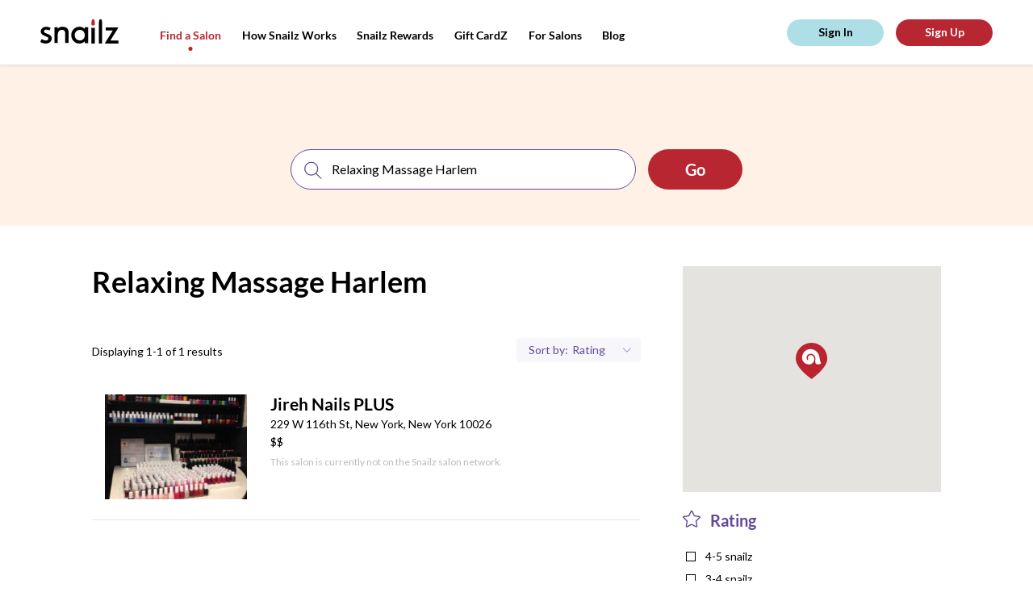

--- FILE ---
content_type: text/css
request_url: https://snailzapp.com/assets/frontend/application-55d07fbabd6aca8ef3c98c61721be825b1e0e6307b37b033828ce89b86efa312.css
body_size: 21812
content:
/*! normalize.css v8.0.0 | MIT License | github.com/necolas/normalize.css */@import url("https://fonts.googleapis.com/css?family=Lato:400,700,900");html{line-height:1.15;-webkit-text-size-adjust:100%}body{margin:0}h1{font-size:2em;margin:0.67em 0}hr{box-sizing:content-box;height:0;overflow:visible}pre{font-family:monospace, monospace;font-size:1em}a{background-color:transparent}abbr[title]{border-bottom:none;text-decoration:underline;text-decoration:underline dotted}b,strong{font-weight:bolder}code,kbd,samp{font-family:monospace, monospace;font-size:1em}small{font-size:80%}sub,sup{font-size:75%;line-height:0;position:relative;vertical-align:baseline}sub{bottom:-0.25em}sup{top:-0.5em}img{border-style:none}button,input,optgroup,select,textarea{font-family:inherit;font-size:100%;line-height:1.15;margin:0}button,input{overflow:visible}button,select{text-transform:none}button,[type="button"],[type="reset"],[type="submit"]{-webkit-appearance:button}button::-moz-focus-inner,[type="button"]::-moz-focus-inner,[type="reset"]::-moz-focus-inner,[type="submit"]::-moz-focus-inner{border-style:none;padding:0}button:-moz-focusring,[type="button"]:-moz-focusring,[type="reset"]:-moz-focusring,[type="submit"]:-moz-focusring{outline:1px dotted ButtonText}fieldset{padding:0.35em 0.75em 0.625em}legend{box-sizing:border-box;color:inherit;display:table;max-width:100%;padding:0;white-space:normal}progress{vertical-align:baseline}textarea{overflow:auto}[type="checkbox"],[type="radio"]{box-sizing:border-box;padding:0}[type="number"]::-webkit-inner-spin-button,[type="number"]::-webkit-outer-spin-button{height:auto}[type="search"]{-webkit-appearance:textfield;outline-offset:-2px}[type="search"]::-webkit-search-decoration{-webkit-appearance:none}::-webkit-file-upload-button{-webkit-appearance:button;font:inherit}details{display:block}summary{display:list-item}template{display:none}[hidden]{display:none}.slick-slider{position:relative;display:block;box-sizing:border-box;-webkit-user-select:none;-moz-user-select:none;-ms-user-select:none;user-select:none;-webkit-touch-callout:none;-khtml-user-select:none;-ms-touch-action:pan-y;touch-action:pan-y;-webkit-tap-highlight-color:transparent}.slick-list{position:relative;display:block;overflow:hidden;margin:0;padding:0}.slick-list:focus{outline:none}.slick-list.dragging{cursor:pointer;cursor:hand}.slick-slider .slick-track,.slick-slider .slick-list{-webkit-transform:translate3d(0, 0, 0);-moz-transform:translate3d(0, 0, 0);-ms-transform:translate3d(0, 0, 0);-o-transform:translate3d(0, 0, 0);transform:translate3d(0, 0, 0)}.slick-track{position:relative;top:0;left:0;display:block;margin-left:auto;margin-right:auto}.slick-track:before,.slick-track:after{display:table;content:''}.slick-track:after{clear:both}.slick-loading .slick-track{visibility:hidden}.slick-slide{display:none;float:left;height:100%;min-height:1px}[dir='rtl'] .slick-slide{float:right}.slick-slide img{display:block}.slick-slide.slick-loading img{display:none}.slick-slide.dragging img{pointer-events:none}.slick-initialized .slick-slide{display:block}.slick-loading .slick-slide{visibility:hidden}.slick-vertical .slick-slide{display:block;height:auto;border:1px solid transparent}.slick-arrow.slick-hidden{display:none}@font-face{font-family:"Lato-Light";src:url(/assets/Lato/Lato-Light-05903540a0675491fda9015a78c05bb589769951befab12a58a5568175566b49.ttf) format("truetype")}@font-face{font-family:"Lato-Regular";src:url(/assets/Lato/Lato-Regular-7ae714b63c2c8b940bdd211a0cc678f01168a34eea8aa13c0df25364f29238a7.ttf) format("truetype")}@font-face{font-family:"Lato-Bold";src:url(/assets/Lato/Lato-Bold-14f7de6b616950395062902eb8f70f01c0a901223db5d40f2a05728ac4a830f6.ttf) format("truetype")}@font-face{font-family:"Lato-Black";src:url(/assets/Lato/Lato-Black-8b32bc539ca95dda2d2206a43234b5f3b0fe964bd25966c860bc80ec7f06d702.ttf) format("truetype")}html,body{width:100%;height:100%;min-height:100%;font-family:"Lato", sans-serif, sans-serif;font-size:16px;-webkit-font-smoothing:antialiased;box-sizing:border-box}.link{text-align:left;border:none;background-color:transparent}*,*::before,*::after{box-sizing:inherit}.temp-hide{display:none !important}.mobile{transition:transform .4s}.mobile_show{position:fixed;overflow-x:hidden !important;transform:translate(185px, 0);position:fixed}.mobile_btn{will-change:transform;transform:translate(-185px, 11px) rotate(90deg)}.mobile_logo{transform:translate(-180px, 0)}.animated{opacity:0;will-change:transform}.fade{animation:section_anim 500ms ease-in-out;animation-fill-mode:forwards;will-change:transform}@keyframes section_anim{0%{opacity:0;transform:translateY(100px)}70%{opacity:.3}100%{opacity:1;transform:translateY(0);will-change:transform}}*{outline:none;-webkit-tap-highlight-color:transparent}a{text-decoration:none;color:#000}a:hover,a .active{color:#B82632}.book-button{font-size:16px;color:#fff;border:none;padding:15px 0px 15px 1px;text-align:center;font-family:"Lato-Bold", sans-serif;border-radius:100px;background-color:#B82632 !important}.book-button:hover{background-color:transparent;color:#fff;cursor:pointer}.wave{transition:all 900ms !important;will-change:transform}.wave:hover{background-position:-2px -5px;color:#000}.wave_red{background:url(/assets/wave-bg-274a0b4ecf631cffc12cf959ede6efbc580ab062e0e2800d393cce1c8a8a7050.png) no-repeat;background-size:700px 180px;background-position:-2px -110px}.wave_purple{background:url(/assets/wave-bg-red-063934f849fae897f36588b3ca3bd9239e2460c72046dc3ea24416e895d4e592.png) no-repeat;background-size:700px 180px;background-position:-2px -110px}.wave_white{background:url(/assets/wave-bg-274a0b4ecf631cffc12cf959ede6efbc580ab062e0e2800d393cce1c8a8a7050.png) no-repeat;background-size:700px 180px;background-position:-2px -110px}.logo{transition:all .4s;fill:#000}.logo__extra{fill:#B82632}.logo__extra_white{fill:#fff !important}.logo_white{fill:#fff !important}.hidden{display:none !important}.text-right{text-align:right}@media screen and (max-width: 320px){.book-button{font-size:14px;padding:10px 0px 10px 1px}}.rating__item{margin:0 2px;width:1.3vw;height:1.3vw;min-width:22px;min-height:22px;will-change:transform}.rating__item_empty .snailz-rating{fill:#BBBBBB}.rating__item_half .snailz-rating{fill:url(#rating-50-per)}.rating__item_full .snailz-rating{fill:#B82632}@media screen and (device-aspect-ratio: 40 / 71){.rating__item{margin:0 1px;width:16px;height:16px;min-width:auto;min-height:auto}}.header{position:fixed;box-sizing:border-box;z-index:9999;will-change:transform;transition:all .2s;transform:translate3d(0, 0, 0);width:100%;top:0}.header__content{position:relative;padding:0 50px 0;height:80px;display:flex;align-items:center;justify-content:space-between}.header_transparent .header__shadow{background:transparent;box-shadow:none}.header_transparent .top-menu__links{box-shadow:none}.header__shadow{position:fixed;width:100%;height:inherit;left:0;top:0;background:#fff;box-shadow:0 1px 4px #DCDADA}.header__logo{margin-right:3vw;width:97px;height:33px;z-index:3;will-change:transform}.header__menu{flex-grow:1}.header__app{z-index:3;margin-top:3px}.header__link{color:#fff;font-family:"Lato", sans-serif;width:120px;height:33px;font-size:14px;font-weight:bold;line-height:17px;padding:7px 0 9px;text-align:center;border:none;outline:none;border-radius:16.5px;background-color:#B82632;white-space:nowrap;margin-right:15px}.header__link:hover{background-color:transparent;color:#000}.header__link_border-black{color:#000;background-color:#FFF1E6}.header__link_border-black:hover{color:#000 !important}.header__link_border-purple{color:#fff;background-color:#61499A}.header__link_border-purple:hover{color:#fff}.header__user-pane{position:relative;margin-left:auto}.top-menu__btn{display:none}.top-menu__links{padding:5px 0 0}.top-menu__link{font-family:"Lato-Bold", sans-serif;position:relative;font-size:14px;line-height:14px;margin:0 1vw;white-space:nowrap}.top-menu__link_hide{display:inline-block}.top-menu__link_white{color:#fff !important}.top-menu__link_white:hover{color:#fff}.top-menu__link_white::after{background:#fff !important}.top-menu__link_purple{color:#61499A !important}.top-menu__link_purple:hover{color:#61499A}.top-menu__link_purple::after{background:#61499A !important}.top-menu__link:hover::after{opacity:1}.top-menu__link.active{color:#B82632}@media screen and (max-width: 768px){.top-menu__link.active{color:#fff}}.top-menu__link.active::after{opacity:1 !important}@media screen and (max-width: 768px){.top-menu__link.active::after{display:none}}.top-menu__link::after{content:'';display:block;opacity:0;width:5px;height:5px;border-radius:50%;background:#B82632;position:absolute;bottom:-12px;left:50%;transform:translateX(-50%);transition:all .20s}.fake-user{background-color:#B82632;position:relative;z-index:1000;text-align:center;padding-top:9px;padding-bottom:8px;margin-top:-10px}.fake-user__message{color:white;display:inline-block}.fake-user__logout{display:inline-block}.fake-user__btn{border-radius:4px;margin-left:8px;background-color:white;padding:3px 6px;border:none;cursor:pointer}.strip{width:100%;height:50px;background-color:#000;display:flex;align-items:center;justify-content:center;cursor:pointer;z-index:9999}.strip__text{font-size:14px;text-align:center;padding:12px 20px;line-height:20px;margin:0;color:#fff;font-family:"Lato-Bold", sans-serif}.strip__text-red{color:#FF0015}.strip__text-underline{text-decoration:underline}@media screen and (max-width: 980px){.top-menu__link{font-size:11px;margin:0 5px}}@media screen and (max-width: 768px){.header__menu{order:1}.header__user-pane{order:3}.header__content{justify-content:flex-start;align-items:center;height:60px;padding:0px 20px}.header__logo{order:2;margin-right:20px;width:75px;height:25px;transition:all .4s}.header__app{display:flex;justify-content:flex-end;order:3;flex-grow:1}.header__link{font-size:12px;padding:10px 15px 10px}.top-menu{flex-grow:0}.top-menu__btn{display:flex;position:relative;cursor:pointer;width:30px;height:12px;padding:5px 5px 0 0;transition:all .4s}.top-menu__btn_white .top-menu__pic{fill:#fff}.top-menu__pic{fill:#000}.top-menu__pic_extra{fill:#fff}.top-menu__pic_red{fill:#B82632;stroke:#B82632}.top-menu__pic_white{fill:#fff;stroke:#fff}.top-menu__links{width:185px;min-height:calc(100vh + 80px);height:100%;left:-185px;flex-direction:column;padding:80px 0 0 0;background:#B82632;color:#fff;z-index:-1;transition:left .4s;box-shadow:none;display:flex;position:fixed;top:-60px}.top-menu__links_show{padding:180px 0 0 0}.top-menu__link{color:#fff;font-size:14px;margin:30px 0 30px 25px}.top-menu__link_hide{display:inline-block}.top-menu__link_white{color:#fff !important}.top-menu__link:hover{color:#fff}.top-menu__link:hover::after{opacity:0}.top-menu__link_active::after{opacity:0 !important}.strip{top:0px;height:60px}.strip__text{padding:12px 20px;font-size:14px;line-height:20px}}@media screen and (max-width: 320px){.strip__text{padding:12px 10px;font-size:9px}}@media screen and (max-width: 380px){.header__content{padding:0 20px;align-items:center}.header__logo{width:74px;height:23px;margin-right:20px}.header__link{margin-right:10px}}.search__form{display:flex;max-height:50px}.search__title{display:none}.search__zoom{display:none}.search__text{text-align:center;font-family:"Lato-Bold", sans-serif;font-size:16px;margin:0 0 15px}.search__inputs{display:flex;align-items:center;justify-content:center;background:#fff;border-radius:100px;border:1px solid #61499A;box-sizing:border-box}.search__input{position:relative;display:flex;align-items:center;font-size:16px;font-family:"Lato", sans-serif;margin:4px 15px 0 15px}.search__input_service{width:31vw;min-width:165px}.search__input_city{width:10vw;min-width:130px}.search__input_location{width:12vw;min-width:165px}.search__separator{position:relative;width:1px;height:75%;background:#61499A}.search__separator_small{height:55%}.search__field{border:none;width:100%;outline:none;margin-bottom:4px}.search__field::placeholder{font-size:16px;color:#BBBBBB;font-family:"Lato-Light", sans-serif}.search__pic{margin:0 10px 3px 0;width:25px;height:22px}.search__expand{cursor:pointer;transition:all .1s}.search__expand_reverse{transform:rotate(180deg)}.search__suggestions{position:absolute;align-self:flex-start;width:calc(15vw + 30px);margin:41px 0 0 -15px;background:#fff;border:1px solid #61499A;border-radius:4px;z-index:1;transition:all .15s}.search__suggestions_service{width:calc(20vw + 30px);height:fit-content}.search__suggestions_city{width:calc(10vw + 30px)}.search__suggestions_location{width:calc(12vw + 30px);max-height:205px}.search__suggestions_collapse{max-height:360px}.search__submit{color:#fff;font-family:"Lato-Bold", sans-serif;font-size:20px;padding:13px 45px 15px;border-radius:100px;margin-left:15px;border:1px solid transparent;cursor:pointer;will-change:transform;transition:background .15s;background-color:#B82632}.search__submit:hover{color:#000;background-color:transparent;border:1px solid #B82632}.suggestions{display:flex;flex-direction:column;transition:all .2s}.suggestions__show{z-index:1;opacity:1}.suggestions__title{display:flex;align-items:center;padding:13px 0 9px;font-family:"Lato-Bold", sans-serif;font-size:16px;color:#61499A;padding-left:15px}.suggestions__list{padding:0;margin:0;list-style-type:none;width:100%;overflow:scroll;overflow-x:hidden}.suggestions__button{font-family:"Lato", sans-serif;font-size:14px;letter-spacing:1px;padding:8px 0 4px 15px;display:block;width:100%}.suggestions__button.hover,.suggestions__button:hover{cursor:pointer;color:#fff;background:#B89FC2}.suggestions__expand{width:100%;display:flex;height:30px;justify-content:center;cursor:pointer;transition:all .2s;visibility:hidden}@media screen and (max-width: 1498px){.search__field::placeholder{font-size:14px}}@media screen and (max-width: 768px){.search{width:90vw;max-width:450px}.search__form{flex-direction:column;background:#F7F6FA;box-sizing:border-box;padding:35px 30px 35px;box-shadow:0 0 2px rgba(0,0,0,0.2);max-height:initial}.search__title{display:block}.search__zoom{display:none}.search__text{text-align:center;font-family:"Lato-Bold", sans-serif;font-size:16px;margin:0 0 15px}.search__inputs{flex-direction:column;border:none;background:none}.search__input{border-radius:50px;width:100%;border:1px solid #61499A;box-sizing:border-box;padding:12px 15px 12px;background:#fff;margin:0 0 12px 0}.search__separator{display:none}.search__pic{display:none}.search__field{font-size:12px;margin-bottom:0}.search__field::placeholder{font-size:12px}.search__submit{margin:5px auto 0;width:90%;font-size:16px;padding:14px 20px 10px}.search__suggestions{margin:40px 0 0 -16px;width:100%}.suggestions__expand{visibility:hidden;height:25px}}@media screen and (max-width: 320px){.search__input{min-width:250px;max-height:35px}.search__form{padding:25px 30px 25px}}.footer{background:#B82632;padding:50px 0;position:relative;display:flex;color:#fff;overflow-x:hidden;flex-wrap:wrap;width:100%}.footer__logo{width:9.375em;text-align:center;margin:0 0 0 20px}.footer__brand{margin-top:10px;width:4.375rem;height:4.375rem}.footer__middle{display:flex;flex-direction:column;padding:0 60px 0 30px;flex-grow:1}.footer__middle-top{display:flex;flex-wrap:nowrap;justify-content:space-between}.footer__middle-bottom{display:flex;flex-wrap:nowrap;justify-content:space-between}.footer__navigation{margin-bottom:70px}.footer__social{display:flex;justify-content:space-between;align-items:center;flex-wrap:nowrap;margin-top:10px;height:30px;width:190px}.footer__social-item{width:30px;height:30px;transform:scale(0.9);will-change:transform}.footer__copyright{display:flex;align-items:center;transform:translateX(-140px);font-size:12px;font-family:"Lato", sans-serif}.footer__copyright-link{color:#fff}.footer__copyright-link:hover{color:#000}.footer__download{display:flex;justify-content:space-between;flex-wrap:nowrap;width:190px}.footer__download-item{width:90px;box-sizing:border-box}.footer__subscribe{width:340px}.footer__coming{color:#fff;margin:5px 0 0 3px;font-size:12px;letter-spacing:calc(0vw);text-align:center}.footer__company{display:flex;align-items:center;font-size:12px;background-color:#B82632;margin:0;color:#fff;padding:0 0 20px 60px;justify-content:flex-start}.footer__company-link{color:#fff;text-decoration:none}.footer__company-link:hover{color:#fff}.footer__icon-heart{width:18px;height:18px;margin:0 4px 3px}.footer__icon-pointer{width:12px;height:18px;margin:0 5px 3px}.navigation{display:flex;justify-content:flex-start}.navigation__block{min-width:160px;max-width:160px}.navigation__title{font-size:14px;text-transform:uppercase;font-family:"Lato-Bold", sans-serif}.navigation__menu{display:flex;flex-direction:column}.navigation__menu-item{color:#fff;font-size:0.750em;font-family:"Lato", sans-serif;margin:5px 0;will-change:transform;transition:.15s;width:fit-content}.navigation__menu-item:hover{color:#000}.subscribe{font-size:16px;line-height:24px;padding:0 25px 0 60px;border-left:1px solid #fff;margin:0 35px 0 0;max-width:280px}.subscribe__title{text-align:center}.subscribe__form{display:flex;flex-direction:column;margin:0 auto}.subscribe__form-input{background:#C15059;border-radius:4px;border:none;margin:7px auto;font-size:12px;color:#fff;padding:14px 17px 12px;box-sizing:border-box;width:100%}.subscribe__form-input::placeholder{color:#fff;font-size:12px;padding:2px 0 0;font-family:"Lato", sans-serif}.subscribe__form-submit{background:#fff1e6;text-transform:uppercase;border-radius:4px;padding:17px 20px 12px;font-size:12px;margin:7px auto 0;border:none;cursor:pointer;width:100%;font-family:"Lato-Bold", sans-serif}@media screen and (max-width: 1200px){.subscribe{border-left:1px solid transparent}.footer{flex-direction:column}.footer__logo{margin:0 auto 20px;order:1}.footer__middle{padding:0 6vw 0 6vw;order:3}.footer__copyright{transform:none}.footer__subscribe{width:430px;order:2;margin:0 auto 40px}}@media screen and (max-width: 768px){.footer{flex-direction:column;padding:0 0 30px 0}.footer__logo{order:1;margin:0 auto 0}.footer__brand{margin-top:10px;min-width:50px;min-height:50px;width:5vw}.footer__middle{padding:0;order:3}.footer__middle-top{flex-direction:column}.footer__middle-bottom{flex-direction:column-reverse}.footer__copyright{margin:70px auto 10px;transform:translateX(0)}.footer__social{margin:0 auto;width:auto}.footer__social-item{width:25px;height:25px;margin:0 20px}.footer__subscribe{max-width:340px;width:100%;min-width:280px;order:2;margin:0 auto}.footer__navigation{margin:10px 0 65px 0}.footer__download{margin:-80px auto 0;width:auto}.footer__download-item{margin:0 15px 0}.subscribe{border:none;font-size:14px;line-height:22px;padding:0 25px 0 20px}.subscribe__title{margin:0 0 10px}.navigation{flex-direction:column;align-items:center}.navigation__block{margin:10px 0}.navigation__title{text-align:center;font-size:12px}.navigation__menu-item{font-size:12px;margin:5px auto}}@media screen and (max-width: 768px){.footer__subscribe{padding-bottom:36px;border-bottom:1px solid #d8d8d8}.footer__company{justify-content:center;padding:0 0 40px}}@media screen and (max-width: 320px){.footer__subscribe{min-width:260px;max-width:260px;padding:0}.footer__copyright{font-size:10px}}.popup{position:fixed;z-index:9999;width:100%;height:100%;top:0;left:0;right:0;bottom:0;background:rgba(0,0,0,0.5);display:none}.popup__check{margin:0 10px 0 0}.popup__again{display:none;font-size:16px;font-family:"Lato-Bold", sans-serif;background:#B89FC2;border:#B89FC2;border-radius:4px;color:#fff;padding:10px 15px 10px;margin:0 auto;cursor:pointer;justify-content:center}.popup__close{position:absolute;top:3px;right:12px;font-size:38px;color:#BBBBBB;cursor:pointer;font-family:"Lato", sans-serif}.popup__content{display:flex;position:absolute;text-align:center;top:50%;left:50%;box-shadow:0 2px 4px rgba(0,0,0,0.5);transform:translate(-50%, -50%);background:#FFF1E6;padding:45px 45px 0 45px;flex-direction:column;justify-content:flex-end;font-family:"Lato-Bold", sans-serif;max-width:510px}.popup__title{margin:0 0 10px;font-size:26px;white-space:nowrap;color:#B82632}.popup__subtitle{font-size:14px;line-height:20px;display:inline-block;font-family:"Lato", sans-serif;margin:3px}.popup__subtitle-code{color:#B82632;font-family:"Lato-Bold", sans-serif}.popup__download{display:none}.popup__number{border-radius:4px;font-size:12px;border:1px solid #B89FC2;padding:12px 50px 9px;text-align:center}.popup__number::placeholder{text-align:center;font-size:12px;color:#D7D7D7}.popup__submit{font-size:16px;font-family:"Lato-Bold", sans-serif;text-transform:uppercase;background:#B89FC2;border:#B89FC2;border-radius:4px;color:#fff;padding:10px 25px 10px;margin:0 0 0 5px;cursor:pointer}.popup__pic{width:250px;margin:20px auto 0}.popup__text-mobile{display:none}@media screen and (max-width: 768px){.popup__close{font-size:30px;right:8px}.popup__content{padding:45px 35px 0 35px}.popup__title{font-size:22px;white-space:normal}.popup__download{display:flex;flex-wrap:nowrap;justify-content:center}.popup__download-item{width:120px;margin:10px 5px 0}.popup__pic{width:210px}.popup__inputs{display:none}.popup__number{padding:9px 30px 6px;text-align:center}.popup__number::placeholder{text-align:center;font-size:12px;color:#D7D7D7}.popup__submit{font-size:16px;font-family:"Lato-Bold", sans-serif;text-transform:uppercase;background:#B89FC2;border:#B89FC2;border-radius:4px;color:#fff;padding:9px 15px 6px;margin:0 0 0 5px;cursor:pointer}.popup__coming{color:#000;margin:5px 0 0 0;font-size:calc(5px + .7vw);letter-spacing:calc(0vw);text-align:center}.popup__subtitle-code{display:inline-block}.popup__text-desktop{display:none}.popup__text-mobile{display:block}}@media screen and (max-width: 320px){.popup__title{font-size:18px}.popup__content{padding:45px 15px 0}}.salons{padding:20px 30px;font-family:"Lato-Bold", sans-serif}.salons__featured{box-sizing:border-box;padding:40px 30px 20px}.salons__exclusive{box-sizing:border-box}.salons__partners{background:url(/assets/landing/nail_polish-10b6ec29b30fac1e181949b85cea968012872fe45013e029a487064c484eca1e.jpg) no-repeat;background-position:70% center;background-size:125%;box-sizing:border-box;padding:20px 35% 70px 30px;margin:50px 0 50px}.salons__neighborhoods{padding:20px 30px 80px;box-sizing:border-box}.salons__title{font-size:calc(18px + 1vw);letter-spacing:calc(1px + 0vw);text-transform:uppercase;margin-left:50px;font-family:"Lato-Bold", sans-serif}.salons__slider{position:relative}.salons__slider .slick-list{width:100%}.salons__link-more{display:flex;justify-content:flex-end;margin:20px 40px 0 0}.slider{display:flex}.slider__no-arrows .slick-arrow{visibility:hidden}.slider .slick-list{margin:0 10px}.slider .slick-arrow{border:none;color:transparent;font-size:0px;line-height:0;text-indent:-1000em;width:50px;cursor:pointer;box-sizing:border-box;padding:0 10px;will-change:transform}.slider .slick-prev{background:url(/assets/icons/arrow-left-a09a4e103e4f3b1a9525b6119b58ac37c635dd11c33bbff73d284aff35f6c478.svg) no-repeat 50%;transform:translateX(3px)}.slider .slick-next{background:url(/assets/icons/arrow-right-e96e420195bed94249dd93f46c4a53245e78bbf33afff816708c5bfe97fd6b2c.svg) no-repeat 50%;transform:translateX(3px)}.salon{position:relative;margin:0 15px;box-sizing:border-box;height:22vw}.salon:hover .salon__wrap{background:transparent}.salon__discount{position:absolute;top:30px;right:-10px;font-size:calc(5px + 1vw);letter-spacing:calc(0vw);padding:10px 27px 10px;color:#fff;background:#B82632;border-radius:4px;text-transform:uppercase;visibility:hidden}.salon__discount_show{visibility:visible}.salon__picture{width:100%;height:100%;object-fit:cover}.salon__picture_partner{object-fit:contain}.salon__wrap{position:absolute;display:block;width:100%;height:100%;background:rgba(0,0,0,0.25);will-change:transform;transition:0.20s}.salon__neighbor-name{position:absolute;top:50%;left:50%;transform:translate(-50%, -50%);font-size:calc(20px + 1vw);will-change:transform;margin:0;color:#fff;white-space:nowrap}.salon__description{position:absolute;bottom:0;width:100%;height:80px;min-height:45px;box-sizing:border-box;padding:0 20px;display:flex;flex-direction:column;justify-content:center;will-change:transform}.salon__description__place{display:flex;align-items:center}.salon__name{color:#fff;margin:0 0 5px 0;font-size:-webkit-calc(12px + .7vw);font-size:calc(12px + .7vw);letter-spacing:calc(0px + 0vw);white-space:nowrap;font-family:"Lato-Bold", sans-serif;text-overflow:ellipsis;overflow:hidden}.salon__extra-info{display:flex;align-items:center}.salon__rating{display:flex}.salon__separator{display:inline-block;min-width:2px;height:20px;background:#fff;margin:0 10px 0 8px}.salon__area{margin:0;padding:0;font-size:-webkit-calc(12px + .3vw);font-size:calc(12px + .3vw);letter-spacing:calc(0vw);color:#fff;display:flex;align-items:center;white-space:nowrap}@media screen and (max-width: 980px){.salon{height:32vw}}@media screen and (max-width: 768px){.salons{padding:20px 10px 50px}.salons__partners{background-position:58% 20px;background-size:cover;margin:20px 0 20px}.salons__title{font-size:calc(20px + 1vw);margin-left:0;text-align:center;white-space:nowrap}.salons__link-more{display:none}.salon__description{height:65px}.salon__discount{font-size:12px;top:15px;padding:8px 20px 8px}.salon__rating .rating__item{width:1vw;height:1vw;min-width:18px;min-height:18px}.slider .slick-arrow{transform:scale(0.6)}.slider .slick-prev:hover{transform:scale(0.6)}.slider .slick-next:hover{transform:scale(0.6)}}@media screen and (max-width: 680px){.salon{height:50vw}.slider .slick-list{max-width:450px;margin:0 auto}}@media screen and (max-width: 320px){.slider .slick-list{min-width:260px}.salon__rating .rating__item{min-width:14px;min-height:14px}.salon__area{font-size:10px;padding:2px 0 0 0}}.loader,.turbolinks-progress-bar{position:fixed;top:0;left:0;right:0;bottom:0;min-width:100% !important;min-height:100% !important;z-index:10000;background:#B82632;display:flex;justify-content:center;align-items:center}.loader.hide,.turbolinks-progress-bar.hide{display:none}.loader__image,.turbolinks-progress-bar__image{width:70px;height:70px;transform:scale(0.7);animation:loader_anim 800ms linear infinite}@keyframes loader_anim{0%{transform:scale(0.7)}25%{transform:scale(1)}50%{transform:scale(1.3)}75%{transform:scale(1)}100%{transform:scale(0.7)}}.next-icon{display:inline-block;font-size:0px;cursor:pointer;margin:10px 30px 25px;width:28px;height:28px;border-radius:50%;text-align:center;position:relative;z-index:1}.next-icon-wrap{text-align:center;margin:0px auto;padding:0}.next-icon::after{pointer-events:none;position:absolute;width:100%;height:100%;border-radius:50%;content:'';box-sizing:content-box}.next-icon::before{display:block;content:url(/assets/icons/arrow-down-bold-r-3d35317ea07b95c30777f851748a6e6d5d797fd3c7ae87046dab5a344505ca3e.svg);margin-top:10px}.next-icon-effect .next-icon{transition:color 0.3s;box-shadow:0 0 0 2px #B82632}.next-icon-effect .next-icon:after{top:-1px;left:-1px;padding:1px;z-index:-1;background:#b82632;transition:transform 0.3s, opacity 0.5s}.next-icon:hover{box-shadow:0 0 0 2px #fff}.next-icon:hover::before{content:url(/assets/icons/arrow-down-bold-w-c3d4a5c950cb4f6f9c052aea2c855ce736561e672e3f8206b8421664104b6291.svg)}.next-icon-effect-w .next-icon{box-shadow:0 0 0 2px #fff}.next-icon-effect-w .next-icon::before{content:url(/assets/icons/arrow-down-bold-w-c3d4a5c950cb4f6f9c052aea2c855ce736561e672e3f8206b8421664104b6291.svg)}.next-icon-effect-w .next-icon:hover::before{content:url(/assets/icons/arrow-down-bold-43ef3b30f14723ea65fbc7e07617e1507d2678a95a9b10a21180c48fa715f76a.svg)}.next-icon-effect-w .next-icon:after{background:#FFF1E6}.next-icon-effect-b .next-icon{color:#fff}.next-icon-effect-b .next-icon:hover{color:#f06060}.next-icon-effect-b .next-icon:hover:after{transform:scale(1);opacity:1}.next-icon-effect-b .next-icon:after{transform:scale(2);opacity:0}@media screen and (max-width: 768px){.next-icon{transform:scale(0.8);margin:3px 20px 15px}}.filter{padding:20px 0 15px 0;width:200px;border-bottom:1px solid #D7D7D7}.filter__head{display:flex}.filter__head-pic{width:22px;will-change:transform}.filter__head-label{font-size:20px;font-family:"Lato-Bold", sans-serif;color:#61499A;padding:4px 0 0 12px}.filter__body{display:flex;flex-direction:column;margin:20px 0 15px 4px;overflow-x:hidden;overflow-y:auto}.filter__location{max-height:170px;overflow:hidden}.filter__location_collapse{max-height:100%;height:100%}.filter__input{display:none}.filter__item{margin:5px 0}.filter__label{font-size:14px;position:relative;border-radius:2px;cursor:pointer;display:flex;margin:0 0 2px 0px}.filter__label::before{display:block;content:"";margin:2px 12px 0 0;width:12px;height:12px;border:1px solid #000}.filter__item:hover .filter__label{color:#61499A}.filter__input:hover+.filter__label::before{color:#61499A;border:1px solid #61499A;background:url(/assets/icons/filter-checkbox-dot-4bb3db236f5994b6d1b7ce0742a13bd9e2f5bb1482b0ae14e5de419473355642.svg) no-repeat 50%}.filter__input:checked+.filter__label{color:#61499A}.filter__input:checked+.filter__label::before{color:#61499A;border:1px solid #61499A;background:url(/assets/icons/filter-checkbox-dot-4bb3db236f5994b6d1b7ce0742a13bd9e2f5bb1482b0ae14e5de419473355642.svg) no-repeat 50%}.filter__more{font-size:12px;color:#BBBBBB;margin-left:34px;cursor:pointer}.filter__more-arrow{width:10px;margin-left:5px}.filter__more-arrow_reverse{transform:scaleY(-1)}.filter__apply{display:none}@media screen and (max-width: 768px){.filter{padding:10px 0 5px 0}.filter:nth-child(3){border-bottom:none}.filter__body{margin:10px 0 5px 4px}.filter__more{margin:0 0 5px 34px}.filter__apply{display:block;color:#fff;text-transform:uppercase;font-size:14px;margin:20px 0 0 0;text-align:center;border-radius:50px;font-family:"Lato", sans-serif}.filter__apply:hover{color:#fff}}@media screen and (max-width: 320px){.filter__head-pic{width:16px}.filter__head-label{font-size:14px;padding:2px 0 0 12px}.filter__item{margin:3px 0}.filter__apply{margin:15px 0 0 0}}.pagination__list{display:flex;align-items:center}.pagination__item{display:inline-block;color:#BBBBBB;font-size:14px;margin:0 20px;padding:5px 0 0 0}.pagination__item_first{padding:0;width:17px;height:18px;background:url(/assets/icons/pagination-double-3a8b681def82edf591c3edb3cfa224c54cac8783d2a9de426dde5d5367241dd3.svg) no-repeat 50%;transform:scale(1)}.pagination__item_prev{padding:0;width:10px;height:18px;margin-right:50px;background:url(/assets/icons/pagination-single-50bf989b32f09f2f9769b37d8f3ec503fcc78fa72faadae5f3670661be3ce198.svg) no-repeat 50%;transform:scale(1)}.pagination__item_current{color:#000;font-family:"Lato-Bold", sans-serif}.pagination__item_next{padding:0;width:10px;height:18px;margin-left:50px;background:url(/assets/icons/pagination-single-50bf989b32f09f2f9769b37d8f3ec503fcc78fa72faadae5f3670661be3ce198.svg) no-repeat 50%;transform:scale(-1, 1)}.pagination__item_last{padding:0;width:17px;height:18px;background:url(/assets/icons/pagination-double-3a8b681def82edf591c3edb3cfa224c54cac8783d2a9de426dde5d5367241dd3.svg) no-repeat 50%;transform:scale(-1, 1)}@media screen and (max-width: 768px){.pagination__item{font-size:12px;margin:0 10px;padding:3px 0 0 0}.pagination__item_first,.pagination__item_prev{margin:0 7px;transform:scale(1.1)}.pagination__item_next,.pagination__item_last{margin:0 7px;transform:scale(-1, 1.1)}.pagination__item_prev{margin:0 30px 0 7px}.pagination__item_next{margin:0 7px 0 30px}}.DayPicker{display:inline-block;position:absolute;top:65px;right:0;z-index:10;font-size:0.9rem;background-color:#fff;border-radius:8px}.DayPicker-wrapper{position:relative;flex-direction:row;padding-bottom:1em;user-select:none}.DayPicker-Months{display:flex;flex-wrap:wrap;justify-content:center}.DayPicker-Month{display:table;margin:0 1em;margin-top:1em;border-spacing:0;border-collapse:collapse;user-select:none}.DayPicker-NavButton{position:absolute;top:1em;right:1.5em;left:auto;display:inline-block;margin-top:2px;width:1.25em;height:1.25em;background-position:center;background-size:50%;background-repeat:no-repeat;color:#8B9898;cursor:pointer}.DayPicker-NavButton:hover{opacity:0.8}.DayPicker-NavButton--prev{margin-right:1.5em;background-image:url("[data-uri]")}.DayPicker-NavButton--next{background-image:url("[data-uri]")}.DayPicker-NavButton--interactionDisabled{display:none}.DayPicker-Caption{display:table-caption;margin-bottom:0.5em;padding:0 0.5em;text-align:left}.DayPicker-Caption>div{font-weight:500;font-size:1.15em}.DayPicker-Weekdays{display:table-header-group;margin-top:1em}.DayPicker-WeekdaysRow{display:table-row}.DayPicker-Weekday{display:table-cell;padding:0.5em;color:#8B9898;text-align:center;font-size:0.875em}.DayPicker-Weekday abbr[title]{border-bottom:none;text-decoration:none}.DayPicker-Body{display:table-row-group}.DayPicker-Week{display:table-row}.DayPicker-Day{display:table-cell;padding:0.5em;border-radius:50%;vertical-align:middle;text-align:center;cursor:pointer}.DayPicker-WeekNumber{display:table-cell;padding:0.5em;min-width:1em;border-right:1px solid #EAECEC;color:#8B9898;vertical-align:middle;text-align:right;font-size:0.75em;cursor:pointer}.DayPicker--interactionDisabled .DayPicker-Day{cursor:default}.DayPicker-Footer{padding-top:0.5em}.DayPicker-TodayButton{border:none;background-color:transparent;background-image:none;box-shadow:none;color:#4A90E2;font-size:0.875em;cursor:pointer}.DayPicker-Day--today{color:black}.DayPicker-Day--highlighted{background-color:#D0021B;color:#fff;border-radius:20px;font-weight:700}.DayPicker-Day--outside{color:#8B9898;cursor:default}.DayPicker-Day--disabled{color:#DCE0E0;cursor:default}.DayPicker-Day--sunday{background-color:#F7F8F8}.DayPicker-Day--sunday:not(.DayPicker-Day--today){color:#DCE0E0}.DayPicker-Day--selected:not(.DayPicker-Day--disabled):not(.DayPicker-Day--outside){position:relative;background-color:#4A90E2;color:#F0F8FF}.DayPicker-Day--selected:not(.DayPicker-Day--disabled):not(.DayPicker-Day--outside):hover{background-color:#51A0FA}.DayPicker:not(.DayPicker--interactionDisabled) .DayPicker-Day:not(.DayPicker-Day--disabled):not(.DayPicker-Day--selected):not(.DayPicker-Day--outside):hover{background-color:#F0F8FF}.top-menu__link_hide{display:inline-block}.home{height:75%;padding-top:50px;position:relative}.home__background{position:relative;height:100%;overflow:hidden;background:#FFF1E6}.home__bg-image{position:absolute;height:100%;width:33%}.home__bg-image_left{left:12%;background:url(/assets/landing/hand-9f5d2b3f2a24256d559651d4417e9df37a180648aaf9c75d848a0d46472ca8f4.png) no-repeat 50%;background-size:contain;transform:translate(-45%, 25%)}.home__bg-image_right{min-width:400px;width:45%;bottom:50%;right:-5%;background:url(/assets/landing/leaf-r-dcb8d050d0f1213e11c015dbe7510af6d14015eda508b06aab7971d2f414fe5b.png) no-repeat 50%;background-size:contain;transform:scale(0.9) translate(35%, -50%) rotate(30deg);transform-origin:60% 80%}.home__bg-image_right-anim{animation:leaf-r-anim 1000ms ease-in-out;animation-fill-mode:forwards}.home__text{position:absolute;bottom:90px;display:flex;flex-direction:column;left:50%;transform:translateX(-50%);z-index:1}.home__title{white-space:nowrap;font-family:"Lato-Black", sans-serif;font-size:calc(15px + 2.5vw);letter-spacing:calc(1.5px + 0vw);line-height:calc(28px + 2.5vw);will-change:transform}.application{padding:80px 8% 80px 4%;background:#FFF1E6 url(/assets/landing/application-bg-5196dd428ad199d7844eea9769402a8439c8c5b0b8510ba6e7992c69f161fbe2.svg) no-repeat;background-size:cover;display:flex;position:relative;overflow-x:hidden}.application__bottom-line{position:absolute;width:100%;bottom:0;left:0;border-width:1px;border-color:rgba(0,0,0,0.1)}.application__get-app{width:40%;text-align:center;flex-direction:column}.application__stores{display:flex;justify-content:center;margin:-15px 0 0 0}.application__store{margin:0 2vw;width:12vw;max-width:180px}.application__picture{width:70%;transform:translateX(1.8%)}.application__description{width:50%;font-family:"Lato-Bold", sans-serif;will-change:transform}.application__title{font-size:calc(11px + 2vw);line-height:calc(22px + 2.2vw);letter-spacing:calc(0vw);white-space:nowrap;margin:20px 0 20px}.application_anim{animation:app_anim 1300ms ease-in-out;animation-fill-mode:forwards}.application__coming{color:#fff;margin:7px 0 0 0;font-size:calc(3px + .7vw);letter-spacing:calc(0vw)}@keyframes app_anim{0%{background-position:50% -400%}100%{background-position:50% 40%}}.features__item{margin:1.2vw 15% 0 0;display:flex;font-family:"Lato", sans-serif}.features__img{width:20px;height:18px;margin:8px 0 0 0}.features__text{font-size:calc(5px + 1vw);letter-spacing:calc(0vw);padding:2px 0 0 35px;margin:0;line-height:calc(15px + 1vw);position:relative}.features__text::before{content:url(/assets/landing/snailz-6b627f6324a033ebf35266aeb04397052c6461594de0a7dec2df55bd7c41d98e.svg);position:absolute;left:0;top:10px}@media screen and (max-width: 768px){.home{height:100%;max-height:600px;margin:0;padding-top:50px}.home__background{height:75%}.home__bg-image_left{width:130px;left:15%;transform:translate(0, 10px)}.home__bg-image_right{min-width:230px;max-width:260px;transform:scale(0.8) translate(40%, 35%) rotate(-10deg)}.home__bg-image_right-anim{animation:initial}.home__text{height:100%;justify-content:flex-end;padding:0 0 5px 0;box-sizing:border-box;bottom:-15px}.home__title{line-height:35px;letter-spacing:0;font-size:calc(18px + 3vw);line-height:calc(26px + 3vw)}.application{padding:10px 7% 10px 7%;flex-direction:column;background-size:230%;background-position:50% 105%}.application__get-app{width:100%;order:2;margin:5vw 0 7vw}.application__title{font-size:28px;line-height:34px;text-align:center;margin:5vw auto;width:350px;white-space:normal}.application__description{width:100%;max-width:450px;margin:0 auto;order:1}.application__store{margin:0 6vw;width:23vw}.application__features{padding:0 20px;box-sizing:border-box}.application__coming{font-size:calc(8px + 1vw)}.features__item{font-size:calc(8px + 1vw);margin:15px 0 0 0}.features__text{font-size:calc(10px + 1vw);line-height:calc(15px + 1vw);letter-spacing:calc(0vw)}.features__text::before{top:5px}.features__img{margin:5px 10px 0 0}}@media screen and (max-width: 380px){.home__text{bottom:-80px;margin-bottom:40px}.home__bg-image_left{width:120px}.home__bg-image_right{min-width:190px}.application__title{font-size:24px;width:300px}}@media screen and (max-width: 320px){.home__title{font-size:26px;letter-spacing:normal;line-height:30px}.home__text{bottom:-25px}.home__bg-image_left{width:100px;left:10%;transform:translate(0, 5%)}.home__bg-image_right{min-width:180px;transform:scale(0.8) translate(40%, 30%) rotate(-10deg)}.home__bg-image_right-anim{animation:initial}.application__title{font-size:22px;width:270px}.application__picture{width:60%;margin:20px 0}}@keyframes leaf-r-anim{0%{transform:scale(0.9) translate(35%, 50%) rotate(30deg)}100%{transform:scale(0.9) translate(35%, 50%) rotate(-20deg)}}.search-page .looking-for{height:280px;position:relative;background:#FFF1E6;z-index:10}.search-page .looking-for__title{margin-right:10px}.search-page .looking-for__search-bar{box-sizing:border-box;position:absolute;top:calc(70px + 50%);transform:translateY(-50%);width:100%;display:flex;justify-content:center;align-items:center;flex-direction:row;z-index:10}.search-page .looking-for__touch{position:absolute;width:100%;height:100%;top:0;left:0;z-index:5}.search-page .search__title{display:flex;align-items:center}.search-page .search__text{text-align:center;padding:3px 25px 0 0;margin:0}.search-page .content{box-sizing:border-box;margin:50px 30px;display:flex;justify-content:center}.search-page .content__results{margin:0 4vw 0 0;width:680px;min-width:600px;transition:all .15s}.search-page .content__options{min-width:220px;width:320px}.search-page .content__map{height:280px;z-index:0}.search-page .results__title{margin:0 0 15px 0;font-size:calc(10px + 2vw);letter-spacing:calc(0vw);font-family:"Lato-Bold", sans-serif}.search-page .results__description{font-size:14px;line-height:20px;margin:5px 0 40px 0}.search-page .results__extra{display:flex;justify-content:space-between;font-size:14px;align-items:center}.search-page .results__displaying{padding:4px 0 0 0}.search-page .results__sort{display:flex}.search-page .results__list{display:flex;flex-direction:column}.search-page .results__item-link{height:100%}.search-page .results__item-link:hover{color:#000}.search-page .results__options{width:320px}.search-page .results__pagination{display:flex;justify-content:center;margin-top:50px}.search-page .results__item-wrapper:hover{color:#000}.search-page .information{width:100%}.search-page .information__text{text-align:center;font-size:20px;line-height:30px;margin:50px 0 0;font-family:"Lato", sans-serif}.search-page .sort__item{display:flex;align-items:center;background:#F7F6FA;height:30px;padding:0px 8px 0 10px;border-radius:4px;color:#61499A;will-change:transform}.search-page .sort__item-filters{display:none;cursor:pointer}.search-page .sort__item-pic{width:18px;height:18px}.search-page .sort__text{margin:0 0 0 5px}.search-page .sort__select{background:none;border:none;-webkit-appearance:none;-moz-appearance:none;margin:0 0 0 5px;padding:0 20px 0 0;border-radius:0px;background:url(/assets/icons/arrow-down-6ab2739d6017f8216a82405da15eaaf456328546570326043e5173e2c2db918d.svg) no-repeat 96%/15%;background-size:12px 6px;color:#61499A}.search-page .place{display:flex;padding:25px 15px;margin:5px 0 20px 0;position:relative;transition:all .2s;border:1px solid transparent;border-bottom:1px solid rgba(0,0,0,0.1)}.search-page .place:hover{border:1px solid #61499A;border-radius:5px;color:#000}.search-page .place:hover .place__link{opacity:1}.search-page .place__pic{width:100%;height:100%;object-fit:cover}.search-page .place__pic-wrap{display:flex;align-items:center;width:20vw;height:11vw;min-width:170px;min-height:130px;max-width:220px;max-height:130px;overflow:hidden}.search-page .place__pic-link{height:100%}.search-page .place__description{display:flex;flex-direction:column;margin-left:2.3vw;position:relative;width:100%;cursor:pointer}.search-page .place__book{display:flex;align-items:center;position:absolute;top:0;right:0}.search-page .place__book-text{font-size:12px;color:#B82632;margin:0 0 0 5px}.search-page .place__name{margin:0 150px 0 0;font-size:calc(8px + 1vw);letter-spacing:calc(0vw);font-family:"Lato-Bold", sans-serif}.search-page .place__rating{display:flex;align-items:center;margin:10px 0 0 0}.search-page .place__rating-review{margin:0 0 3px 10px;color:#BBBBBB;font-size:14px}.search-page .place__address{margin:3px 0 0 0;font-size:14px;line-height:22px}.search-page .place__address-link{padding:0 0 3px 0;border-bottom:1px solid transparent}.search-page .place__review{margin:3px 0;font-size:14px;line-height:18px}.search-page .place__review-label{color:#61499A;font-family:"Lato-Bold", sans-serif}.search-page .place__no-snailz{margin:5px 0 0 0;font-size:12px;line-height:18px;color:#BBBBBB}.search-page .place__link{position:absolute;top:0;left:50%;transform:translate(-50%, -50%);background:#fff;border:1px solid #61499A;border-radius:25px;padding:5px 15px;color:#61499A;font-size:12px;opacity:0;will-change:transform;transition:all .1s}.search-page .place__link:hover{color:#61499A}.search-page .place__price-range{padding:0 15px}.search-page .related{width:calc(1000px + 4vw);margin:0 auto 50px;padding:0 30px}.search-page .related__title{font-size:calc(10px + 1vw);font-family:"Lato-Bold", sans-serif;letter-spacing:calc(0vw);margin:0 0 20px 0}.search-page .related__list{position:relative;display:flex;flex-wrap:wrap;max-width:680px;min-width:600px}.search-page .related__item{width:50%;font-size:14px;margin:5px 0}.search-page .related__item-text{padding:5px 0 2px;border-bottom:1px solid transparent;transition:all .2s}.search-page .related__item-text:hover{border-bottom:1px solid #B82632}.search-page .filter-popup{display:none}@media screen and (min-width: 1600px){.search-page .content__results{width:980px}.search-page .results__description{font-size:16px;line-height:20px;margin:5px 0 40px 0}.search-page .place__review{font-size:16px}.search-page .related{width:calc(1300px + 4vw)}}@media screen and (max-width: 960px){.search-page .content__results{min-width:450px}.search-page .place__rating{margin:8px 0 0 0}.search-page .place__rating-review{margin-left:10px}.search-page .place__address{margin:5px 0 0 0;line-height:18px}.search-page .place__review{position:initial;margin:10px 0 0 0}.search-page .place__name{margin:0 110px 0 0}.search-page .rating__item{margin:0;min-width:18px;min-height:18px}}@media screen and (max-width: 860px){.search-page .search__text{font-size:14px;padding:3px 10px 0 0}}@media screen and (max-width: 768px){.search-page .search{width:75vw}.search-page .search__form{padding:0 !important}.search-page .looking-for{margin:0;overflow:hidden;will-change:transform;transition:all .3s ease-in;display:flex;justify-content:center}.search-page .looking-for__search-bar{padding-top:120px;width:auto;position:static;transform:none}.search-page .looking-for_collapse{height:415px}.search-page .looking-for_visible{overflow:visible}.search-page .search__form{background:transparent;box-shadow:none;padding:0 30px 0}.search-page .search__title{padding:0 0 20px;display:flex;justify-content:center}.search-page .search__text{color:#61499A;font-size:12px;font-family:"Lato", sans-serif}.search-page .search__zoom{display:inline-block;margin-right:7px}.search-page .content{margin:35px 5vw}.search-page .content__results{width:100%;margin:0;min-width:initial}.search-page .content__options{display:none}.search-page .results__title{font-size:20px}.search-page .results__description{font-size:12px;line-height:15px}.search-page .results__extra{flex-direction:column-reverse;align-items:flex-start;font-size:12px}.search-page .results__displaying{font-size:10px;padding:8px 0 0 0}.search-page .results__sort{width:100%;justify-content:space-between}.search-page .results__pagination{margin-top:30px}.search-page .information__text{font-size:18px;line-height:30px;margin:20px 0 0;font-family:"Lato-Bold", sans-serif}.search-page .sort__item{height:30px}.search-page .sort__item-filters{display:flex}.search-page .rating__item{margin:0 2px;min-width:17px;min-height:17px}.search-page .place{padding:10px 0 15px;margin:5px 0 5px 0}.search-page .place__pic{width:93px;height:80px}.search-page .place__pic-wrap{flex-grow:1;width:93px;height:80px;min-width:93px;min-height:initial}.search-page .place:hover{border:1px solid transparent}.search-page .place:hover .search-page .place__link{opacity:0}.search-page .place__name{font-size:16px}.search-page .place__description{margin-left:15px}.search-page .place__rating{margin:5px 0 0 0}.search-page .place__rating-review{margin:-3px 0 0 10px;font-size:12px}.search-page .place__address{margin:3px 0 0 0;font-size:12px;line-height:18px}.search-page .place__review{margin:15px 0 0 -108px;font-size:12px;line-height:16px}.search-page .place__link{display:none}.search-page .place__book-text{font-size:10px}.search-page .place__book-pic{width:15px;height:15px}.search-page .related{width:90%;padding:0;text-align:center}.search-page .related__list{max-width:100%;min-width:auto;flex-wrap:nowrap;flex-direction:column}.search-page .related__item{width:100%}.search-page .filter-popup{position:fixed;z-index:9999;width:100%;min-height:100%;top:0;left:0;bottom:0;right:0;background:rgba(255,255,255,0.8);display:flex;justify-content:center;align-items:center;display:none}.search-page .filter-popup__close{position:absolute;z-index:-1;width:100%;height:100%;top:0;left:0;bottom:0;right:0}.search-page .filter-popup__close-btn{position:fixed;top:10px;right:10px;font-size:20px;cursor:pointer}.search-page .filter-popup__content{position:absolute;left:50%;top:50%;transform:translate(-50%, -50%);padding:15px 40px 20px;width:200px;height:570px;background:#fff;border:1px solid #B89FC2;z-index:2;overflow-y:scroll;min-width:280px}}@media screen and (max-width: 320px){.search-page .filter-popup__content{height:510px;padding:5px 40px 15px}.search-page .looking-for_collapse{height:370px}}.head-gallery{height:40%;padding-top:40px}.head-gallery__noimage-wrap{display:flex;justify-content:center;align-items:center;height:80vh}.head-gallery__slider-item{height:40vh;background-size:cover}.head-gallery__slider .slick-list{height:100%;z-index:0}.head-gallery__slider-pic{width:100%;height:40vh;object-fit:cover}.head-gallery__slider .slick-arrow{position:absolute;right:0;bottom:-1px;z-index:1;width:45px;height:45px;font-size:0;text-indent:10000px;border:1px solid transparent !important;cursor:pointer;transition:background-color .2s}.head-gallery__slider .slick-prev{right:44px;background:#fff url(/assets/icons/arrow-left-a09a4e103e4f3b1a9525b6119b58ac37c635dd11c33bbff73d284aff35f6c478.svg) 50% no-repeat;background-size:15px 25px}.head-gallery__slider .slick-prev:hover{background:#B89FC2 url(/assets/icons/arrow-left-white-abfe21a95aa85d57d64526365ffe6c5c122c9467e91f8b69338f483d9634becc.svg) 50% no-repeat;background-size:15px 25px}.head-gallery__slider .slick-next{background:#61499A url(/assets/icons/arrow-left-white-abfe21a95aa85d57d64526365ffe6c5c122c9467e91f8b69338f483d9634becc.svg) 50% no-repeat;background-size:15px 25px;transform:scaleX(-1)}.head-gallery__slider .slick-next:hover{background:#B89FC2 url(/assets/icons/arrow-left-white-abfe21a95aa85d57d64526365ffe6c5c122c9467e91f8b69338f483d9634becc.svg) 50% no-repeat;background-size:15px 25px}.price-original{text-decoration:line-through}.price-discounted{color:#B82632}.price-discounted:before{content:' '}.content{margin-top:30px;margin-bottom:30px;margin-left:5vw}.content__title{color:#61499A;font-size:calc(12px + 1vw);letter-spacing:calc(1px + 0vw);margin:0;font-family:"Lato-Bold", sans-serif;box-sizing:border-box;min-width:700px;max-width:730px;padding:18px 35px 18px;background:#F7F6FA;position:relative;text-transform:uppercase}@media (max-width: 768px){.content__title{font-size:18px}}.content__body{box-sizing:border-box;min-width:700px;max-width:730px}.content__body_wide{min-width:700px;max-width:900px}.salon-colummns-container{display:flex}.main-content{min-height:650px;position:relative;flex-grow:0}.salon-aside{margin:25px 20px;flex-grow:1}.desc{margin-top:-130px;margin-bottom:0;margin-left:5vw;margin-right:calc(310px + 10vw);padding:35px 35px;background:#F7F6FA;z-index:2;box-sizing:border-box;position:relative;min-width:700px;max-width:730px}.desc .rating__item{margin:0 1px;width:2vw;height:2vw;max-width:33px;max-height:33px;min-width:28px;min-height:28px}.desc__name{color:#61499A;font-size:calc(12px + 1vw);letter-spacing:calc(1px + 0vw);margin:0;font-family:"Lato-Bold", sans-serif;font-size:calc(20px + 1vw);text-transform:uppercase;margin:0 170px 0 0}@media (max-width: 768px){.desc__name{font-size:18px}}.desc__address{margin:5px 0 0 0}.desc__rating{position:absolute;top:38px;right:35px;text-align:right;cursor:pointer}.desc__rating-review{color:#BBBBBB;margin:.3vw 0 0 0}.desc__about{margin:30px 0 0 0;line-height:calc(10px + 1vw)}.desc__specialize-title{color:#61499A;font-family:"Lato-Bold", sans-serif;margin:25px 0 15px}.desc__specialize-item{margin-right:15px;line-height:24px}.desc__specialize-item::before{content:'';display:inline-block;width:15px;height:17px;background:url(/assets/icons/check-93febce91333c668559b71df5e1bcaf1966c21c77619ad9318e954cb4f216ee7.svg) no-repeat}.services__body{display:flex;padding:30px 35px 10px}.services__menu{display:flex;flex-direction:column;min-width:180px;margin:15px 20px 0 0}.services__service{text-transform:uppercase;color:#BBBBBB;margin-bottom:50px;will-change:transform;transition:all .15s;display:flex;align-items:center;letter-spacing:1px;font-family:"Lato-Bold", sans-serif;position:relative}.services__service::before{content:'';display:inline-block;width:0;min-width:0;height:3px;margin:0 0 3px 0;background:#61499A;will-change:transform;transition:all .3s;transform-origin:right}.services__service:hover{color:#61499A;cursor:pointer}.services__service_active{color:#61499A}.services__service_active:hover{color:#61499A}.services__service_active::before{width:70px;min-width:70px;margin-right:15px;margin-left:-35px}.service{display:flex;flex-direction:column;transition:all .2s;flex-grow:1}.service__item{display:flex;flex-direction:column;font-size:14px;line-height:18px;position:relative;margin:0 115px 0 0;cursor:pointer}.service__item-mobile{display:none !important}.service__item::after{content:'';display:block;width:calc(100% - 135px);height:1px;background:#D7D7D7;position:absolute;left:0;bottom:0}.service__item:hover .service__item-book{opacity:1;visibility:visible}.service__item-wrap{display:flex;margin:0 135px 0 0}.service__item-name{flex-grow:1;align-self:center;margin:0;padding:14px 0 19px}.service__item-price{width:60px;text-align:right;margin:0;align-self:center}.service__item-book{width:115px;position:absolute;top:50%;right:0;transform:translateY(-50%);opacity:0;visibility:hidden;font-size:12px;padding:12px 0px 12px 1px}.service__item:last-child::after{display:none}.service__desc{display:flex;flex-direction:column;margin:0 125px 0 0;padding:0 40px 10px 0}.service__desc-item{margin:0 0 9px 15px}.service__book{width:80%;margin:30px auto 0}.salon-gallery__list{display:flex;flex-wrap:wrap;margin:20px -1.666% 10px;overflow-y:hidden;max-height:385px}.salon-gallery__list_show{transition:all .2s;height:100%;max-height:initial}.salon-gallery__item{width:30%;height:180px;margin:1.66%;position:relative;cursor:pointer;overflow:hidden}.salon-gallery__item:hover .salon-gallery__item-wrap{opacity:1}.salon-gallery__item-pic{width:100%;height:100%;object-fit:cover;will-change:transform;transition:all .2s}.salon-gallery__item-wrap{display:flex;justify-content:center;align-items:center;position:absolute;opacity:0;width:100%;height:100%;background:url(/assets/icons/gallery-zoom-270be931b1be1becf2d629338b408ddbf6c2a37c5954f884dd7102b11bd642cf.svg) no-repeat 50%;background-size:40px 35px;transition:all .2s;z-index:1}.salon-gallery__item:hover .salon-gallery__item-pic{transform:scale(1.2)}.salon-gallery__see-wrap{display:flex;justify-content:flex-end;padding:5px 15px}.salon-gallery__see-btn{cursor:pointer;transition:all .2s}.salon-gallery__see-btn:hover{color:#B82632}.reviews{margin-top:50px}.reviews .rating__item{margin:0 1px;width:2vw;height:2vw;max-width:33px;max-height:33px;min-width:28px;min-height:28px}.reviews__title-rating{display:flex;position:absolute;align-items:center;right:20px;top:18px}.reviews__title-count{margin:0 0 0 10px;color:#BBBBBB}.reviews__list{display:flex;flex-direction:column;position:relative;padding:10px 30px 30px}.reviews__item{border-bottom:1px solid #D7D7D7;padding:20px 0 20px}.reviews__pagination{display:flex;justify-content:center;margin:40px 0 0 0}.reviews__load-more-container{display:flex;justify-content:center;margin-bottom:20px}.review{display:flex;flex-direction:column}.review__middle{display:flex;margin:-10px 0 0 0;justify-content:space-between}.review__comment{padding:20px 30px 0 0;line-height:22px}.review__pictures{margin-top:20px;display:flex;flex-wrap:wrap;padding:0 200px 0 0}.review__picture{width:130px;height:100px;margin:5px;cursor:pointer;position:relative;overflow:hidden}.review__picture:hover .review__picture-wrap{opacity:1}.review__picture:hover .review__picture-img{transform:scale(1.2)}.review__picture-wrap{position:absolute;width:100%;height:100%;display:flex;justify-content:center;align-items:center;background:url("../images/gallery-zoom.svg") no-repeat 50%;background-size:30px 25px;opacity:0;transition:all .2s;z-index:1}.review__picture-img{width:100%;height:100%;object-fit:cover;transition:all .2s}.reviewer{display:flex;align-items:center;width:100%}.reviewer__avatar{width:70px;height:70px;border-radius:50%;margin-right:20px}.reviewer__wrap-name{width:100%;flex-grow:1}.reviewer__wrap-rating{display:flex;align-items:center;justify-content:flex-end;min-width:200px}.reviewer__name{margin:1px 0;font-size:18px;font-family:"Lato-Bold", sans-serif;color:#61499A}.reviewer__date{margin:1px 0;font-size:16px}.reviewer__rating-count{display:none}.overall{min-width:165px}.overall__item{margin:7px 0;display:flex;justify-content:space-between}.address-body{border:1px solid #BBBBBB;padding:15px;width:310px;margin:0 auto}.address{position:absolute;right:6vw;min-width:310px;background:#fff;will-change:transform}.address_fixed{position:fixed}.address_flex{display:flex;position:initial}.address__map{width:100%;height:150px}.address__info{margin:20px 0 0 0}.address__block{padding:0 0 15px 0;border-bottom:1px solid #D7D7D7}.address__block-book-btn{display:none}.info__head{display:flex;align-items:center;margin:15px 0 0 0}.info__title{text-transform:uppercase;font-family:"Lato-Bold", sans-serif;letter-spacing:1px;color:#61499A;padding:3px 0 0 8px;font-size:16px;margin:0}.info__pic{width:25px;height:25px}.info__body{margin:10px 0 0 33px}.info__text{font-size:14px;line-height:22px;margin:0}.info__name{font-size:16px;font-family:"Lato-Bold", sans-serif}.info__book{width:100%;margin:20px 0 0 0;text-align:center;position:relative}.info__book-btn{display:inline-block;width:80%;font-size:14px}.info__hours{border-bottom:none}.info__new-salon{width:90%;height:42px;border-radius:21px;display:flex;align-items:center;justify-content:center;border:1px solid #B82632;font-size:16px;font-weight:"Lato-Bold", sans-serif;color:#B82632;background-color:#fff;transition:all .2s;margin:0 auto;cursor:pointer}.info__new-salon:hover{background-color:#B82632;color:#fff}.info__social{display:flex;font-display:row;align-items:center;margin:20px 0 10px}.info__social-icon{margin-right:10px}.info__network{display:flex;font-display:row;align-items:center;justify-content:flex-start;margin:0 10px}.days{display:flex;flex-direction:column}.days__item{font-size:14px;width:100%;display:flex;justify-content:flex-end;white-space:nowrap;align-items:center;margin:5px 0}.days__day{font-family:"Lato-Bold", sans-serif;min-width:45px}.days__time{padding-top:2px}.days__closed{padding-top:2px;flex-grow:1;color:#B82632}.days__info{width:110px;font-size:10px;color:#B82632;margin:0 0 0 10px;font-family:"Lato-Bold", sans-serif}.other__item{font-size:14px;margin:5px 0}.similar-salons{margin:70px 5vw 50px 5vw;box-sizing:border-box}.similar-salons__title{color:#61499A;font-size:calc(12px + 1vw);letter-spacing:calc(1px + 0vw);margin:0;font-family:"Lato-Bold", sans-serif;margin:10px 0 30px 0;color:#000}@media (max-width: 768px){.similar-salons__title{font-size:18px}}.similar-salons__mobile{display:none}.gallery-popup{position:fixed;top:0;left:0;bottom:0;right:0;width:100%;height:100%;z-index:9999;background:rgba(255,255,255,0.9);display:none;overflow:hidden;-webkit-overflow-scrolling:touch}.gallery-popup__close{position:absolute;width:100%;height:100%;z-index:1}.gallery-popup__close-btn{position:absolute;top:20px;right:20px;font-size:30px;cursor:pointer;z-index:9999}.gallery-popup__slider{z-index:2;height:100%}.gallery-popup .slick-list{height:100% !important;display:flex;align-items:center}.gallery-popup__wrap{display:flex;width:auto;height:auto;min-width:100vw;max-height:70%;justify-content:center;align-items:center;position:relative;margin:0 auto}.gallery-popup__img{margin:0 auto;max-width:80%;max-height:75vh;box-shadow:0 2px 4px rgba(0,0,0,0.5)}.gallery-popup .slick-track{display:flex;align-items:center}.gallery-popup .slick-dots{position:absolute;bottom:40px;left:50%;transform:translateX(-50%);padding:0;margin:0;list-style-type:none;display:flex;align-items:center;cursor:pointer}.gallery-popup .slick-dots li{width:11px;height:11px;margin:0 5px}.gallery-popup .slick-dots li button{width:11px;height:11px;appearance:none;border-radius:50%;border:1px solid #B89FC2;color:transparent;padding:0;cursor:pointer;background:#fff}.gallery-popup .slick-dots li.slick-active{width:15px;height:15px}.gallery-popup .slick-dots li.slick-active button{background:#61499A;width:15px;height:15px;background:#B89FC2}.gallery-popup .slick-arrow{position:absolute;z-index:9999;width:60px;height:60px;font-size:0;text-indent:10000px;border:none !important;cursor:pointer;top:50%;transform:translateY(-50%)}.gallery-popup .slick-prev{left:2%;background:url(/assets/icons/arrow-left-a09a4e103e4f3b1a9525b6119b58ac37c635dd11c33bbff73d284aff35f6c478.svg) left 50% no-repeat;background-size:35px 60px}.gallery-popup .slick-next{right:2%;background:url(/assets/icons/arrow-left-a09a4e103e4f3b1a9525b6119b58ac37c635dd11c33bbff73d284aff35f6c478.svg) left 50% no-repeat;background-size:35px 60px;transform:translateY(-50%) scaleX(-1)}@media screen and (min-width: 1500px){.content__title{min-width:650px;max-width:1100px}.content__body{min-width:650px;max-width:1100px}.content__body_wide{min-width:650px;max-width:1250px}.desc{min-width:650px;max-width:1100px}.desc__name{margin:0 190px 0 0}.address{right:6vw}.salon-gallery__list{height:540px;max-height:initial}.salon-gallery__list_show{transition:all .2s;height:100%}.salon-gallery__item{height:260px}.review__pictures{margin-top:0}.overall{min-width:190px}}.banner{display:none}@media screen and (max-width: 1200px){.salon-colummns-container{flex-direction:column}.main-content{min-height:initial}.salon-aside{display:flex}.slick-prev{right:initial;bottom:initial;left:0;top:50%}.slick-next{right:0;bottom:initial;top:50%;transform:translateY(-50%)}.content{margin-left:auto;margin-right:auto;min-width:700px;max-width:850px}.content__title{min-width:700px;max-width:850px}.content__body{min-width:700px;max-width:850px}.content__body_wide{min-width:700px;max-width:900px}.desc{margin-left:auto;margin-right:auto;min-width:700px;max-width:850px}.desc__rating{top:32px;right:30px}.service__item{margin:0 0 5px 0}.address{display:flex;max-width:850px;margin:0 auto 40px}.address__map-wrap{width:100%}.address__map{width:100%;min-height:100%}.address__info{width:280px}.address__block{padding:0 0 15px 0;border-bottom:1px solid #D7D7D7}.similar-salons__title{width:100%;margin:10px auto 30px}}@media screen and (max-width: 768px){.head-gallery{height:50%;padding-top:30px}.head-gallery__noimage{width:70%}.head-gallery__noimage-wrap{height:40vh}.head-gallery__slider-item{height:40vh}.head-gallery__slider-pic{height:40vh}.head-gallery__slider .slick-prev{width:30px;height:30px;background-size:10px 20px;left:10px}.head-gallery__slider .slick-prev:hover{background-size:10px 20px}.head-gallery__slider .slick-next{right:10px;width:30px;height:30px;background-size:10px 20px}.head-gallery__slider .slick-next:hover{background-size:10px 20px}.desc{min-width:100%;max-width:100%;margin-top:-20px;padding:25px 25px}.desc .rating__item{margin:0 1px;width:1vw;height:1vw;min-width:22px;min-height:22px}.desc__name{margin:0}.desc__address{font-size:14px;margin:10px 0 10px 0;line-height:20px}.desc__rating{margin:7px 0 0 0;position:initial;display:flex;align-items:center}.desc__rating-review{color:#000;font-size:12px;margin:-2px 0 0 10px}.desc__about{font-size:14px;line-height:22px;margin:15px 0 0 0}.desc__specialize-title{font-size:14px;margin:20px 0 5px}.desc__specialize-list{display:flex;flex-direction:column}.desc__specialize-item{margin:3px 0;font-size:14px}.desc__specialize-item::before{transform:translateY(3px);margin-right:5px}.content{overflow:hidden;margin-top:30px;margin-bottom:10px;min-width:100%;max-width:100%}.content__title{min-width:100%;max-width:100%;padding:18px 20px 18px}.content__body{min-width:100%;max-width:100%}.content__body_wide{min-width:100%;max-width:100%}.services{max-width:100%}.services__title{min-width:100%;max-width:100%;margin:0 auto}.services__menu{display:flex;flex-direction:row;flex-wrap:nowrap;min-width:initial;padding:15px 0 10px 35px;margin:0 -35px 0 -35px;overflow-x:scroll}.services__menu::-webkit-scrollbar{width:0;background:transparent}.services__menu::-moz-scrollbar{width:0;background:transparent}.services__body{flex-direction:column;padding:0;min-width:100%;max-width:100%;margin:0 auto}.services__service{padding:0 35px 0 0;margin:0;white-space:nowrap}.services__service::before,.services__service::after{display:none}.service{max-width:100%}.service__item-desktop{display:none !important}.service__item-mobile{display:flex !important}.service__item-wrap{margin:0}.service__item::after{content:'';display:block;width:100%}.service__item:hover .service__item-book{opacity:0;visibility:hidden}.service__desc{margin:0}.service__book{width:100%;margin:20px auto 0}.salon-gallery__list{height:auto;max-height:95vw}.salon-gallery__list_show{transition:all .2s;height:100%;max-height:initial}.salon-gallery__item{width:45%;height:30vw}.reviews{margin-top:30px}.reviews .rating{display:flex}.reviews .rating__item{margin:1px;width:1vw;height:1vw;min-width:20px;min-height:20px}.reviews__title-rating{display:flex;position:absolute;right:10px;top:20px}.reviews__title-count{margin:0 0 0 10px}.reviews__list{padding:5px 15px}.reviews__item{padding:20px 0 15px 0}.reviews__pagination{margin:40px 0 30px 0}.review__comment{margin-top:15px;font-size:14px;line-height:18px;padding:0}.review__pictures{margin-top:0;padding:0}.review__picture{width:95px;height:80px}.overall{display:none}.reviewer__avatar{width:45px;height:45px;margin-right:10px}.reviewer__name{font-size:14px;white-space:nowrap}.reviewer__date{font-size:12px}.reviewer__wrap-rating{min-width:140px;flex-direction:column;align-items:flex-end}.reviewer__rating{max-height:25px;margin:-8px 0 0 0}.reviewer__rating-count{display:inline-block;font-size:12px;color:#000;margin:3px 0 0 0}.address{display:flex;flex-direction:column;min-width:100%;max-width:100%}.address__map-wrap{width:100%}.address__map{width:100%;min-height:200px}.address__info{width:100%;margin:10px auto 20px}.salon-aside{display:flex;flex-direction:column}.days__item{justify-content:flex-start}.days__info{padding:2px 0 0 0}.info__book-btn{width:100%}.similar-salons{margin:70px 10px 50px 10px}.similar-salons__title{color:#61499A;font-size:calc(12px + 1vw);letter-spacing:calc(1px + 0vw);margin:0;font-family:"Lato-Bold", sans-serif;text-align:center;margin:10px auto 20px}}@media screen and (max-width: 768px) and (max-width: 768px){.similar-salons__title{font-size:18px}}@media screen and (max-width: 768px){.gallery-popup .slick-dots{bottom:70px}.gallery-popup .slick-dots li{margin:0 7px}.gallery-popup .slick-arrow{width:30px;height:30px}.gallery-popup .slick-prev{background-size:30px 30px}.gallery-popup .slick-next{background-size:30px 30px}.gallery-popup__img{max-width:75%}.banner{position:fixed;width:100%;bottom:0;z-index:2;background:#FFF1E6;box-shadow:0 -1px 2px 0 rgba(0,0,0,0.28);display:flex;flex-wrap:wrap;align-items:center;justify-content:space-between;box-sizing:border-box;padding:10px 25px;will-change:transform;transition:all .3s}.banner__text{margin-right:30px}.banner_hide{transform:translateY(100%)}.banner__place{font-size:14px;margin:3px 0}.banner__place_name{font-family:"Lato-Bold", sans-serif}.banner__book-btn{font-size:12px;white-space:nowrap;padding:12px 20px}}@media screen and (max-width: 768px){.services__list{padding-left:15px;padding-right:15px}.services__service{padding-left:15px;padding-right:15px}#oada-accessibility-toolbar .oadatb-icon-wrapper{bottom:93px !important}}@media screen and (max-width: 380px){.review__picture{width:90px;height:80px}.info__book{display:none}.banner{bottom:-1px;padding:0}.address{display:flex;flex-direction:column;align-items:center}.address-body{width:330px}.address_flex{width:330px;margin:0 auto}.address__info{width:300px;margin:0}}@media screen and (max-width: 320px){.reviews{margin-top:30px}.reviews .rating{display:flex}.reviews .rating__item{margin:3px 1px 0 1px;width:15px;height:15px;min-width:auto;min-height:auto}.reviews__title-rating{top:18px}.reviews__title-count{font-size:16px;margin:3px 0 0 7px}.reviewer__avatar{width:35px;height:35px}.reviewer__name{font-size:14px;margin:0}.reviewer__date{font-size:11px}.reviewer__rating{margin:0}.reviewer__wrap-rating{min-width:110px}.review__picture{width:75px;height:70px}.desc__address{margin:15px 0 15px}.desc__rating .rating__item{min-width:18px;min-height:18px}.gallery__item{width:120px;height:90px}.address__info{width:100%;margin:10px auto 5px}.info__title{font-size:14px}.info__pic{width:20px;height:20px}.info__body{margin:10px 0 0 28px}.info__text{font-size:12px;line-height:16px}.days__item{font-size:12px}.other__item{font-size:12px}.banner{height:70px;padding:0 15px 0}.banner__place{font-size:12px}.banner__book-btn{padding:12px 25px 12px 25px;font-size:12px}}.nearby-salons{width:310px;margin:0 auto}.nearby-salons__title{font-weight:bold;font-size:20px;line-height:24px;color:#000000}.nearby-salons__item{margin-bottom:20px}.nearby-salons__item>.salon{margin:0;height:220px}.tooltip-inner{position:absolute;left:50%;transform:translateX(-50%);top:7px;background:#2D3189;box-sizing:border-box;box-shadow:0px 1px 6px rgba(0,0,0,0.25);padding:10px 20px;font-weight:500;font-size:16px;line-height:16px;text-align:center;color:#fff;white-space:nowrap}.how-snailz-works .social{position:fixed;bottom:30px;right:50px;z-index:40;flex-direction:column;will-change:transform;display:flex}.how-snailz-works .social__item{margin:15px 0;width:30px;height:30px;fill:#B82632}.how-snailz-works .social__item_white{fill:#fff !important}.how-snailz-works .shape_hide{display:none}.how-snailz-works .global-container{height:100vh;width:100%;overflow:hidden;position:relative}.how-snailz-works .main{width:100%;height:200%;position:relative;z-index:30;display:flex;flex-direction:column}.how-snailz-works .main__inner{width:100%;height:100%;display:flex;justify-content:center;align-items:center;overflow:hidden;background:#FFF1E6;position:relative}.how-snailz-works .main__shape-wrap{position:relative;z-index:5;background:transparent !important}.how-snailz-works .main__shape{height:100vh;width:100%;display:block;fill:#FFF1E6}.how-snailz-works .main__leaf{position:absolute;min-width:300px;min-height:300px;max-width:550px;max-height:550px;z-index:0;will-change:transform}.how-snailz-works .main__leaf-left{width:27vw;height:27vw;left:0;bottom:-3vw;background:url(/assets/landing/leaf-l-231b9e9133dfc1d89e135865e2478e77e4874a8c8f7dbdd19ab75d3f5a7b456b.png) no-repeat;background-size:cover;background-position:100%}.how-snailz-works .main__leaf-right{top:0vw;right:-10vw;width:30vw;height:30vw;background:url(/assets/landing/leaf-r-dcb8d050d0f1213e11c015dbe7510af6d14015eda508b06aab7971d2f414fe5b.png) no-repeat;background-size:cover;background-position:100%;transform:rotate(-100deg)}.how-snailz-works .main__center{width:90%;display:flex;flex-wrap:nowrap;align-items:center;z-index:1;justify-content:center}.how-snailz-works .main__next{position:absolute;bottom:0;text-align:center}.how-snailz-works .main__next-text{font-size:12px;font-family:"Lato-Bold", sans-serif;text-transform:uppercase;color:#B82632}.how-snailz-works .main__next_white{color:#fff}.how-snailz-works .main__left{min-width:70%;text-align:center;font-family:"Lato-Bold", sans-serif}.how-snailz-works .main__right{min-width:30%}.how-snailz-works .main__right-pic{width:20vw;min-width:200px;margin-top:4vw}.how-snailz-works .main__title{text-transform:uppercase;font-size:calc(3px + 7vw);line-height:calc(15px + 7vw);letter-spacing:calc(1px + .5vw);white-space:nowrap;color:#B82632;margin:0;will-change:transform}.how-snailz-works .main__description{font-size:calc(3px + 1.5vw);line-height:calc(10px + 2vw);letter-spacing:calc(1px + 0vw);white-space:nowrap;margin:2vw 0 4vw;will-change:transform}.how-snailz-works .main__link{border-radius:30px;padding:15px 7vw 15px;border:1px solid transparent;will-change:transform;transition:all .2s;background-color:#B82632;color:#fff}.how-snailz-works .main__link:hover{background-color:transparent;color:#000}.how-snailz-works .application{width:100%;height:200%;position:fixed;top:0;left:0;z-index:20;display:flex;flex-direction:column;padding:0;background:none}.how-snailz-works .application__inner{width:100%;height:100%;position:relative;display:flex;justify-content:center;align-items:center;overflow:hidden;background:#B82632}.how-snailz-works .application__shape-wrap{position:relative;z-index:5;background:transparent !important}.how-snailz-works .application__shape{height:100vh;width:100%;display:block;fill:#B82632}.how-snailz-works .application__center{width:90%;display:flex;flex-wrap:nowrap;align-items:center;z-index:1;justify-content:center}.how-snailz-works .application__next{position:absolute;bottom:0;text-align:center}.how-snailz-works .application__next-text{font-size:12px;font-family:"Lato-Bold", sans-serif;text-transform:uppercase;color:#fff}.how-snailz-works .application__bg{position:absolute;z-index:0;white-space:nowrap;text-transform:uppercase;font-size:calc(3px + 11vw);line-height:calc(3px + 11vw);letter-spacing:calc(0vw);top:50%;left:50%;margin:0;color:#FFF1E6;opacity:.1;transform:translate(-50%, -50%);font-family:"Lato-Bold", sans-serif;will-change:transform}.how-snailz-works .application__title{font-size:calc(5px + 2.5vw);line-height:calc(5px + 3vw);letter-spacing:calc(.1vw);white-space:nowrap;color:#fff;margin:0;will-change:transform;font-family:"Lato-Bold", sans-serif}.how-snailz-works .application__title_blue{color:#AEDFE7}.how-snailz-works .application__left{min-width:35%;display:flex;flex-direction:column;align-items:center}.how-snailz-works .application__left-pic{width:20vw;min-width:260px;margin-top:30px;transform:translateX(0.3vw)}.how-snailz-works .application__download{display:flex;flex-wrap:nowrap}.how-snailz-works .application__download-item{width:7vw;margin:-20px 1.5vw 0;min-width:80px;max-width:170px}.how-snailz-works .application__right{min-width:55%;text-align:center;color:#fff;display:flex;flex-direction:column;justify-content:space-between}.how-snailz-works .application__features{margin:1vw 0 1.5vw}.how-snailz-works .application__feature{display:flex;flex-wrap:nowrap;align-items:center;margin:30px 0}.how-snailz-works .application__feature-pic{width:2.3vw;height:2.3vw;min-width:30px;min-height:30px;max-width:40px;max-height:40px}.how-snailz-works .application__feature-text{font-size:calc(3px + 1vw);line-height:calc(3px + 1vw);letter-spacing:calc(1px + 0vw);white-space:nowrap;margin:7px 0 0 20px}.how-snailz-works .application__link{color:#000;font-family:"Lato-Bold", sans-serif;padding:15px 0 15px;width:25vw;max-width:350px;align-self:center;white-space:nowrap;border-radius:30px;background-color:#FFF1E6}.how-snailz-works .application__link:hover{background-color:transparent;color:#000}.how-snailz-works .application__coming{color:#fff;margin:7px 0 0 0;font-size:calc(1px + .8vw);letter-spacing:calc(0vw);text-align:center}.how-snailz-works .features{width:100%;height:100vh;position:fixed;top:0;left:0;z-index:10}.how-snailz-works .features__inner{width:100%;height:100vh;position:relative;width:100%;display:flex;justify-content:center;align-items:center;overflow:hidden;background:#AEDFE7}.how-snailz-works .features__bg{position:absolute;z-index:0;white-space:nowrap;text-transform:uppercase;font-size:calc(3px + 17vw);line-height:calc(3px + 17vw);letter-spacing:calc(1vw);top:50%;left:50%;margin:0;color:#61499A;opacity:.05;transform:translate(-50%, -50%);font-family:"Lato-Bold", sans-serif;will-change:transform}.how-snailz-works .features__pic{position:absolute;bottom:0;right:0;width:55vw;min-width:350px;transform:translate(20%, 20%)}.how-snailz-works .features__content{position:absolute;top:53%;left:35%;transform:translate(-50%, -50%);text-align:center;font-family:"Lato-Bold", sans-serif;display:flex;flex-direction:column}.how-snailz-works .features__title{font-size:calc(3px + 2.5vw);line-height:calc(15px + 2.2vw);letter-spacing:calc(.1vw);white-space:nowrap;margin:0}.how-snailz-works .features__item{font-size:calc(10px + .7vw);line-height:calc(10px + .7vw);letter-spacing:calc(.1vw);white-space:nowrap;margin:30px 0;position:relative;padding:0;text-align:center;display:flex;align-items:center;justify-content:center}.how-snailz-works .features__item-pic{width:25px;height:25px;margin:0 20px 0 0}.how-snailz-works .features__features{margin:20px 0 20px 0}.how-snailz-works .features__link{border-radius:30px;border:1px solid transparent;will-change:transform;transition:all .2s;color:#fff;width:25vw;padding:15px 0 15px;align-self:center;white-space:nowrap;background-color:#61499A}.how-snailz-works .features__link:hover{background-color:transparent;color:#fff}@media screen and (max-width: 768px){.how-snailz-works html,.how-snailz-works body{height:100%;-webkit-overflow-scrolling:touch}.how-snailz-works .top-menu__link_hide{display:initial}.how-snailz-works .social{bottom:15px;right:25px}.how-snailz-works .social__item{margin:10px 0;width:20px;height:20px}.how-snailz-works .global-container{height:100%}.how-snailz-works .main{height:100%;position:fixed;top:0}.how-snailz-works .main__inner{display:flex;flex-direction:column;height:100%}.how-snailz-works .main__shape-wrap{position:fixed;top:100%;width:150%}.how-snailz-works .main__center{flex-direction:column;margin:0}.how-snailz-works .main__left{width:100%}.how-snailz-works .main__right{width:100%;text-align:center}.how-snailz-works .main__right-pic{width:30vw;min-width:150px;max-width:200px;margin-top:0}.how-snailz-works .main__title{font-size:calc(28px + 2vw);line-height:calc(28px + 5vw);letter-spacing:normal}.how-snailz-works .main__description{font-size:calc(10px + 1vw);line-height:calc(15px + 2.5vw);letter-spacing:calc(0vw);margin:10px 0 20px}.how-snailz-works .main__leaf{min-width:260px;min-height:260px;max-width:280px;max-height:280px}.how-snailz-works .main__leaf-left{width:60vw;height:60vw;left:-80px;bottom:-80px;background-size:contain;transform:rotate(-20deg)}.how-snailz-works .main__leaf-right{top:0px;right:-140px;background-size:contain}.how-snailz-works .main__link{display:none}.how-snailz-works .main__next{position:absolute;bottom:0}.how-snailz-works .application{height:100%;position:fixed;top:0;overflow:initial}.how-snailz-works .application__center{flex-direction:column;margin:0}.how-snailz-works .application__inner{display:flex;flex-direction:column;height:100%}.how-snailz-works .application__shape-wrap{position:absolute;top:100%;width:150%}.how-snailz-works .application__bg{top:30%;font-size:calc(3px + 12vw)}.how-snailz-works .application__left{order:2;justify-content:center;height:100%}.how-snailz-works .application__left-pic{width:120px;min-width:120px;margin-top:0;transform:translate(0.3vw, -35px)}.how-snailz-works .application__title{font-size:calc(8px + 3vw);line-height:calc(12px + 3.7vw);letter-spacing:calc(.1vw)}.how-snailz-works .application__right{order:1;width:90%;max-width:400px;justify-content:space-between;height:100%}.how-snailz-works .application__features{margin:10px 0 10px 0}.how-snailz-works .application__download{display:none}.how-snailz-works .application__feature{margin:10px 0}.how-snailz-works .application__feature-pic{width:2.5vw;height:2.5vw;min-width:20px;min-height:20px;max-width:30px;max-height:30px}.how-snailz-works .application__feature-text{font-size:14px;margin:0 0 0 15px;font-family:"Lato-Bold", sans-serif}.how-snailz-works .application__link{padding:12px 0 11px;width:70%;max-width:180px;font-size:12px;transform:translateY(220px)}.how-snailz-works .application__next{position:absolute;bottom:0}.how-snailz-works .features{height:100%}.how-snailz-works .features__bg{top:40%;font-size:calc(3px + 18vw)}.how-snailz-works .features__inner{height:100%}.how-snailz-works .features__pic{position:absolute;bottom:0;right:0;width:70%;min-width:180px;max-width:500px;transform:translate(17%, 25%)}.how-snailz-works .features__content{position:absolute;top:50%;left:50%;transform:translate(-50%, -55%)}.how-snailz-works .features__title{font-size:calc(10px + 3vw);line-height:calc(15px + 3.7vw);letter-spacing:calc(.1vw)}.how-snailz-works .features__features{margin:10px 0 10px 0}.how-snailz-works .features__item{font-size:14px;margin:30px 0}.how-snailz-works .features__item-pic{width:18px;height:18px;margin:0 10px 0 0}.how-snailz-works .features__link{font-size:12px;padding:12px 0 11px;width:70%;max-width:180px}}@media screen and (max-width: 380px){.how-snailz-works .main__title{margin:25px 0 0 0;font-size:calc(24px + 2vw);line-height:calc(20px + 5vw)}.how-snailz-works .main__right-pic{width:30vw;min-width:120px;transform:translateY(-15px)}.how-snailz-works .main__leaf{min-width:220px;min-height:220px}.how-snailz-works .main__leaf-right{min-width:180px;top:-30px;right:-100px}.how-snailz-works .application__title{font-size:18px;line-height:25px;letter-spacing:calc(.1vw)}.how-snailz-works .application__features{margin:0}.how-snailz-works .application__left-pic{width:90px;min-width:90px;transform:translate(0.3vw, -15px)}.how-snailz-works .application__feature-text{font-size:12px;margin:0 0 0 15px}.how-snailz-works .application__feature-pic{min-width:17px;min-height:17px}.how-snailz-works .application__link{transform:translateY(175px)}.how-snailz-works .features__content{transform:translate(-50%, -45%)}.how-snailz-works .features__pic{width:50%}}@media screen and (max-width: 320px){.how-snailz-works .main__title{font-size:24px;line-height:26px}.how-snailz-works .main__right-pic{width:85px;min-width:auto}.how-snailz-works .main__leaf{min-width:200px;min-height:200px}.how-snailz-works .main__leaf-right{min-width:130px;top:-50px;right:-70px}.how-snailz-works .application__title{font-size:16px;line-height:24px}.how-snailz-works .application__features{width:200px;margin:0 auto}.how-snailz-works .application__feature{margin:5px 0}.how-snailz-works .application__feature-text{font-size:10px;letter-spacing:normal;margin:0 0 0 5px}.how-snailz-works .application__feature-pic{min-width:14px;min-height:14px}.how-snailz-works .application__left-pic{width:70px;min-width:70px;transform:translate(0.3vw, -10px)}.how-snailz-works .application__next{transform:scale(0.8);bottom:-5px}.how-snailz-works .application__link{transform:translateY(140px);font-size:10px;padding:7px 0 7px;width:130px}.how-snailz-works .features__title{font-size:18px;line-height:25px;letter-spacing:calc(.1vw)}.how-snailz-works .features__content{transform:translate(-50%, -40%)}.how-snailz-works .features__pic{width:50%}.how-snailz-works .features__item{font-size:12px;margin:10px 0 10px 0;padding:12px 0 0 0}.how-snailz-works .features__item::before{width:20px;height:20px}}.password-resets__content{min-height:100vh;display:flex;flex-direction:column;justify-content:center;width:50%;margin:0 auto;padding:130px 0 70px 0;background:#fff}@media screen and (max-width: 1024px){.password-resets__content{width:80%}}.password-resets__description{font-size:17px}@media screen and (max-width: 720px){.password-resets__description{font-size:14px}}.password-resets__errors{color:red;margin-bottom:0}.password-resets__form{max-width:300px}@media screen and (max-width: 479px){.password-resets__form{max-width:100%}}.password-resets__form-wrapper{display:flex;justify-content:center;margin:70px 0}@media screen and (max-width: 720px){.password-resets__form-wrapper{margin:10px 0}}.password-resets__form-group{max-width:100%;margin-bottom:15px}.password-resets__form-label{display:block;margin-bottom:3px}.password-resets__form-input{padding:2px 6px;width:320px;max-width:100%;height:30px;font-size:17px;border-radius:4px}.password-resets__form-submit{background-color:white;border-radius:5px;border:1px solid #adadad;display:inline-block;cursor:pointer;color:black;font-size:17px;padding:7px 25px;text-decoration:none;text-shadow:0px 1px 0px #e1e2ed;transition:all 0.5s ease-out}.password-resets__form-submit:hover{opacity:.7}.gifts{position:relative}.gifts__content{margin:50px 0;display:flex;flex-direction:row;justify-content:center;align-items:center}.gifts__content-right{text-align:right;margin-left:80px}.gifts__background{background-color:rgba(184,159,194,0.15);position:absolute;top:50%;transform:translateY(-50%);width:100%;height:270px;z-index:-1}.gifts__image{width:300px}.gifts__title{font-family:"Lato-Black", sans-serif;font-size:45px;line-height:50px;margin:0 0 10px;text-align:left}.gifts__more{font-size:20px;font-weight:700;color:#B82632}.gifts__more:hover{color:#000}.gift-home{background-color:#FFF1E6;display:flex;flex-direction:row;align-items:center;justify-content:center;padding-top:110px;height:80%}.gift-home__image{min-width:290px;width:25vw;max-width:350px}.gift-home__right{width:630px;text-align:center}.gift-home__title{font-family:"Lato-Black", sans-serif;font-size:55px;line-height:65px;margin:0 0 15px}.gift-home__subtitle{font-size:16px;margin:12px 0 35px}.gift-home__button{background-color:#B82632;color:#fff;border-radius:30px;margin:0 auto;padding:12px 100px;font-size:16px;font-family:"Lato-Bold", sans-serif;display:inline-block;cursor:pointer}.gift-features{display:flex;justify-content:space-around;padding:50px}.gift-features__block{display:flex;justify-content:center;align-items:flex-start}.gift-features__block-right{width:250px;margin-left:20px}.gift-features__title{font-size:20px;margin:0 0 10px;font-family:"Lato-Bold", sans-serif}.gift-features__desc{font-size:14px;margin:0}.gift-buy{padding:40px 0;display:flex;justify-content:center;align-items:center;background-color:#F5F1F6}.gift-buy__left{text-align:center;margin-right:10vw}.gift-buy__title{font-size:45px;line-height:54px;font-family:"Lato-Black", sans-serif;margin:0;margin:0 auto 30px}.gift-buy__image{min-width:350px;width:40vw;max-width:500px}.gift-form{width:350px;text-align:center}.gift-form__group{margin-bottom:15px;text-align:left;position:relative}.gift-form__title{font-size:14px;margin:5px 0;float:left}.gift-form__input{width:100%;border:none;border-radius:4px;font-size:14px;padding:5px 10px;box-sizing:border-box;background-color:rgba(187,187,187,0.2);height:36px}.gift-form__select{width:100%;border:none;border-radius:4px;font-size:14px;padding:5px 10px;box-sizing:border-box;background-color:rgba(187,187,187,0.2);height:36px;appearance:none;background:rgba(187,187,187,0.2) url(/assets/gift_card/form-select-arrow-002eae06ebf52f1a9434a36e6583bdb6aa40df4f31519978be6036762594c0b1.svg) no-repeat 97%/15%;background-size:15px 8px}.gift-form__datepicker{width:100%;border:none;border-radius:4px;font-size:14px;padding:5px 10px;box-sizing:border-box;background-color:rgba(187,187,187,0.2);height:36px;appearance:none;background:rgba(187,187,187,0.2) url(/assets/gift_card/form-date-picker-6d2856bd674f9c9465389a1c6cb276190941d772bb36c7bef938642bf92f201a.svg) no-repeat 97%/15%;background-size:15px 15px;cursor:pointer}.gift-form__textarea{width:100%;border:none;border-radius:4px;font-size:14px;padding:5px 10px;box-sizing:border-box;background-color:rgba(187,187,187,0.2);height:90px}.gift-form__submit{background-color:#B82632;font-size:16px;font-family:"Lato-Bold", sans-serif;padding:12px 80px;color:#fff;border:none;border-radius:25px;margin:0 auto;margin-top:15px;cursor:pointer}.gift-form__submit-inactive{background-color:rgba(184,38,50,0.5);cursor:initial}.gift-form__error{font-size:12px;color:#B82632;margin:3px 0}.success-popup{position:fixed;top:0;left:0;right:0;bottom:0;animation:anim_popup_back 500ms;background-color:rgba(0,0,0,0.5);display:flex;align-items:center;justify-content:center;z-index:10000}.success-popup__content{width:325px;height:270px;box-shadow:0 0 10px rgba(0,0,0,0.2);position:relative;padding:20px;background-color:#fff;display:flex;flex-direction:column;justify-content:center;align-items:center}.success-popup__close{position:absolute;top:8px;right:12px;font-size:30px;margin:0;cursor:pointer}.success-popup__title{font-size:20px;font-family:"Lato-Bold", sans-serif;color:#B82632;margin:10px 0}.success-popup__desc{font-size:14px;margin:0;text-align:center}@keyframes anim_popup_back{0%{opacity:0;background-color:transparent}100%{opacity:1;background-color:rgba(0,0,0,0.5)}}@media screen and (min-width: 1600px){.gifts__image{width:370px}.gifts__title{font-size:50px}.gifts__more{font-size:22px}.gift-home__image{max-width:400px}.gift-home__right{width:700px}.gift-home__title{font-size:62px}.gift-home__subtitle{font-size:18px}.gift-features__title{font-size:23px}.gift-features__desc{font-size:15px}.gift-buy__title{font-size:52px;line-height:58px}.gift-buy__desc{font-size:18px;line-height:21px}.gift-buy__image{max-width:570px}.gift-form{width:400px}}@media screen and (max-width: 980px){.gifts__content-right{margin-left:50px}.gifts__image{width:250px}.gifts__title{font-size:40px;line-height:45px}.gifts__more{font-size:18px}.gifts__background{height:200px}.gift-home__right{width:500px}.gift-home__title{font-size:42px;line-height:46px}.gift-home__subtitle{font-size:13px}.gift-home__desc{font-size:12px;padding:0 40px 20px}.gift-home__button{padding:12px 80px;font-size:12px}.gift-features{flex-wrap:wrap;padding:30px}.gift-features__block{margin:20px 0}.gift-buy__left{margin-right:5vw}.gift-buy__title{font-size:38px;line-height:44px}.gift-buy__desc{font-size:15px;line-height:18px;width:350px}.gift-buy__image{min-width:300px}.gift-form{width:300px}.gift-form__submit{font-size:14px;padding:11px 70px}}@media screen and (max-width: 768px){.gifts__content{flex-direction:column}.gifts__content-right{margin:20px 0 0;text-align:center}.gifts__background{height:315px;transform:translateY(-40%)}.gifts__title{text-align:center;font-size:30px;line-height:35px}.gifts__image{width:180px}.gift-home{flex-direction:column;height:100%;padding:40px 0 0}.gift-home__image{width:160px;min-width:auto;max-width:auto}.gift-home__right{margin:20px 0 0;width:auto}.gift-home__title{font-size:32px;line-height:35px;padding:0 40px}.gift-home__subtitle{font-size:16px;width:300px;margin:0 auto 30px}.gift-home__button{padding:12px 65px;font-size:12px}.gift-features{flex-direction:column}.gift-features__block{flex-direction:column;align-items:center;text-align:center}.gift-features__block-right{margin:0}.gift-features__title{margin:15px 0}.gift-buy{flex-direction:column}.gift-buy__left{display:flex;flex-direction:column-reverse;align-items:center;margin:0}.gift-buy__title{font-size:28px;line-height:32px;margin:15px 0 0}.gift-buy__desc{font-size:14px;line-height:17px;font-family:"Lato", sans-serif;width:auto;max-width:360px;padding:0 15px}.gift-buy__image{width:250px;min-width:auto;max-width:auto}.gift-buy__right{width:100%}.gift-form{min-width:280px;width:100%;max-width:340px;margin:0 auto}.success-popup__content{width:260px;height:200px}}body.body-404{overflow:hidden;display:flex;align-items:center;background:#FEF4E8}.page404{width:100%;height:100%;overflow:hidden;text-align:center;font-family:"Lato-Bold", sans-serif;position:relative}.page404__logo{position:absolute;top:25px;left:25px;width:130px;height:40px}.page404__hand{width:30vw;position:absolute;left:50%;top:50%;transform:translate(-31%, -14%)}.page404__title{font-size:5vw;margin:0;white-space:nowrap}.page404__content{z-index:1;position:absolute;top:50%;left:50%;transform:translate(-50%, -50%);display:flex;flex-direction:column}.page404__text{display:flex;justify-content:center;flex-wrap:nowrap}.page404__text-item{margin:0 5vw;font-size:17vw;color:#B82632}.page404__link{width:225px;margin:30px auto 0}@media screen and (min-width: 1600px){.page404__link{padding:18px 50px 15px}}@media screen and (max-width: 1100px){.page404__hand{width:40vw;transform:translate(-31%, -14%)}.page404__title{font-size:7vw}.page404__text-item{margin:0 7vw;font-size:22vw}}@media screen and (max-width: 680px){.page404__logo{width:80px;height:25px;top:15px;left:15px}.page404__content{top:49%}.page404__hand{width:55vw;transform:translate(-32%, -17%)}.page404__title{font-size:10vw}.page404__title_br{display:block}.page404__text-item{margin:0 8vw;font-size:25vw}.page404__link{width:180px;font-size:14px;padding:12px 0 12px;margin:100px auto 0}}.terms{background:#FFF1E6;width:100%;min-height:100vh}.terms__content{width:80%;margin:0 auto;padding:130px 0 70px 0;background:#fff}.terms__title{font-family:"Lato-Bold", sans-serif;font-size:22px;text-align:center}.terms__chapter{font-family:"Lato-Bold", sans-serif;padding:0 10%;text-decoration:underline}.terms__caption{font-family:"Lato-Bold", sans-serif;padding:0 10%}.terms__row{font-family:"Lato", sans-serif;font-size:16px;line-height:24px;padding:0 10%}.terms__list{padding:0 10% 0 15%}.terms__item{font-family:"Lato", sans-serif;font-size:16px;line-height:24px}.terms__link{color:#B82632}@media screen and (max-width: 768px){.terms__content{width:90%;padding:90px 0 50px 0}.terms__row{font-size:14px;line-height:22px}.terms__item{font-size:14px;line-height:22px}}.register-modal{position:fixed;z-index:9999;top:0;left:0;right:0;bottom:0;width:100%;height:100%;background-color:rgba(0,0,0,0.5);align-items:center;justify-content:center;display:none}.register-modal.show{display:flex}.register-modal__content{width:525px;height:auto;padding:20px 30px;position:relative;text-align:center;background-color:#B82632;box-shadow:0 0 4px rgba(0,0,0,0.5)}.register-modal__close{position:absolute;top:-5px;right:5px;font-size:35px;color:#fff;margin:0}.register-modal__close:hover{color:#fff;opacity:0.9}.interest__salon-name{font-size:20px;font-weight:700;margin:15px 0;color:#AEDFE7}.interest__subtitle{font-size:17px;font-weight:700;margin:5px 0;color:white}.interest__description{color:#FFF1E6;font-size:14px;line-height:20px}.interest__message{font-size:16px;font-weight:700;margin:30px 0;text-align:center;color:#fff;display:none}.interest__textarea{width:100%;height:60px;background-color:#C15059;text-align:center;font-size:12px;border-radius:4px;border:none;padding:7px;color:#fff;margin-top:10px}.interest__textarea::placeholder{color:#C4C4C4;font-size:12px}.interest__submit{background-color:#fff;display:flex;align-items:center;justify-content:center;width:300px;height:40px;color:#B82632;font-size:14px;font-weight:700;border-radius:20px;margin:20px auto;cursor:pointer;border:none}.interest__salons-title{font-size:20px;font-weight:700;color:#FFF1E6;margin:25px 0 20px}.nearby{display:flex;margin:15px 0 0}.nearby__pic{width:145px;height:125px;object-fit:cover}.nearby__salon{width:145px;text-align:center;margin:5px}.nearby__salon-name{font-size:14px;font-weight:700;color:#fff;padding-right:10px;margin:3px 0 0}.nearby__salon-away{font-size:12px;color:#fff;margin:2px 0}.nearby .slick-list{margin:0 auto}@media screen and (max-width: 768px){.register-modal__content{width:300px;height:auto;padding:20px 15px}.interest__salon-name{font-size:18px}.interest__subtitle{font-size:14px}.interest__description{font-size:12px;line-height:16px}.interest__textarea{font-size:12px}.interest__textarea::placeholder{color:#C4C4C4;font-size:10px}.interest__submit{width:260px;height:34px;font-size:12px}.interest__salons-title{font-size:12px}.interest .slick-list{margin:0 auto;width:145px}.interest .slick-arrow{border:none;color:transparent;font-size:0px;line-height:0;text-indent:-1000em;width:20px;height:20px;cursor:pointer;box-sizing:border-box;padding:0 10px;will-change:transform}.interest .slick-prev{background:url(/assets/icons/arrow-left-white-abfe21a95aa85d57d64526365ffe6c5c122c9467e91f8b69338f483d9634becc.svg) 50% no-repeat;transform:translateX(3px)}.interest .slick-next{background:url(/assets/icons/arrow-left-white-abfe21a95aa85d57d64526365ffe6c5c122c9467e91f8b69338f483d9634becc.svg) 50% no-repeat;transform:translateX(3px) scaleX(-1)}.nearby{justify-content:center}.nearby__salon:not(:nth-child(1)){display:none}}.rewards-container{width:100vw;height:100%;overflow:hidden;background-color:#F7F6FA;display:flex;align-items:center;justify-content:center}.rewards-content{display:flex;flex-direction:column;align-items:center;justify-content:center;margin-top:130px;z-index:1}.rewards-content__pic{width:270px}.rewards-content__title{font-weight:900;text-align:center;margin:20px auto 10px;font-size:calc(26px + 2vw);line-height:calc(36px + 2vw)}.rewards-content__desc{width:50vw;min-width:400px;max-width:650px;text-align:center;margin:12px auto 25px;font-size:calc(12px + 0.5vw);line-height:calc(14px + 0.5vw)}.rewards-content__book{background:#B82632;color:#fff;padding:15px 50px;font-size:16px;font-weight:700;border-radius:50px}.rewards-content__book:hover{color:#fff}.rewards-content__text{font-size:16px;margin:25px auto 10px;text-align:center}.rewards-content__text-link{cursor:pointer;text-decoration:underline}@media screen and (min-width: 1600px){.rewards-content__pic{width:350px}.rewards-content__title{margin:30px auto 20px;font-size:calc(30px + 2vw);line-height:calc(40px + 2vw)}.rewards-content__desc{width:70vw;max-width:850px}}@media screen and (max-width: 768px){.rewards-container{flex-direction:column;overflow-y:scroll;min-height:100%;height:auto}.rewards-container__mobile{position:fixed;width:100%;height:auto;min-height:100%;display:block;z-index:0;display:flex;flex-direction:column;justify-content:space-between;align-items:center}.rewards-content{margin:60px auto 0}.rewards-content__pic{width:170px}.rewards-content__title{margin:10px auto 5px;font-size:30px;line-height:35px}.rewards-content__desc{width:100%;max-width:600px;min-width:auto;margin:5px auto 15px;font-size:14px;line-height:16px;padding:0 7vw}.rewards-content__book{font-size:14px;padding:12px 40px}.rewards-content__text{font-size:12px;width:100%;width:290px;margin:20px auto 10px}}.for-salons__main{position:relative;height:100vh;overflow:hidden}.for-salons__darker{position:absolute;top:0;left:0;right:0;bottom:0;background-color:rgba(0,0,0,0.5);z-index:2}.for-salons__picture{position:absolute;width:100%;height:100%;object-fit:cover;z-index:1}.for-salons__center{position:absolute;top:50%;left:50%;transform:translate(-50%, -50%);z-index:3;text-align:center}.for-salons__title{font-family:"Lato-Black", sans-serif;font-size:55px;line-height:60px;color:#fff;margin:10px 0}.for-salons__desc{font-size:25px;line-height:30px;color:#fff;margin:0 0 50px}.for-salons__info-button{background:#B82632;color:#fff;font-size:18px;padding:12px 60px 14px;border-radius:28px;cursor:pointer}.for-salons__salon{position:absolute;bottom:0;right:0;font-size:16px;color:#fff;margin:15px;z-index:3}.for-salons__features{display:flex;justify-content:space-around;padding:70px 50px;flex-wrap:wrap}.for-salons__feature{display:flex;justify-content:center;align-items:flex-start;margin:20px 10px}.for-salons__feature-desc{width:250px}.for-salons__feature-icon{margin-right:20px}.for-salons__feature-title{font-size:25px;margin:0 0 10px;font-family:"Lato-Black", sans-serif}.for-salons__feature-text{font-size:18px;margin:0}.for-salons__header{font-size:35px;font-family:"Lato-Black", sans-serif;margin:10px 0 30px}.for-salons__header--white{color:#fff}.for-salons__advantages{background:#B82632;padding:50px 10px 50px 50px;display:flex;flex-direction:column;align-items:center}.for-salons__testimonials{position:relative;padding:50px;display:flex;flex-direction:column;align-items:center;overflow:hidden}.for-salons__faq{position:relative;overflow:hidden;background:#FFF1E6;padding:50px 100px 50px 350px;display:flex;flex-direction:column;align-items:center}.for-salons__faq-picture{position:absolute;left:70px;bottom:-60px;width:250px}.for-salons__faq-block{text-align:center;margin:30px 0}.for-salons__faq-title{color:#61499A;font-size:25px;line-height:30px;margin:0 0 10px;font-family:"Lato-Bold", sans-serif}.for-salons__faq-text{font-size:18px;line-height:22px;margin:0;max-width:760px}.for-salons__join{display:flex;flex-direction:column;align-items:center;background:#F6F6F6;padding:120px 30px}.for-salons__notification{position:fixed;top:0;left:0;right:0;bottom:0;background:rgba(0,0,0,0.8);align-items:center;justify-content:center;display:flex;visibility:hidden;z-index:-1;opacity:0}.for-salons__notification.show{visibility:visible;z-index:1000;opacity:1}.for-salons__notification-content{width:350px;height:230px;opacity:0;background:#fff;box-shadow:0 0 10px rgba(0,0,0,0.3);transition:all 700ms;transform:translateY(-30px);display:flex;align-items:center;justify-content:center;padding:50px;position:relative}.for-salons__notification-content.show{opacity:1;transform:translateY(0)}.for-salons__notification-text{font-size:24px;font-family:"Lato-Bold", sans-serif;text-align:center}.for-salons__notification-close{position:absolute;top:0;right:0;padding:20px;font-size:30px;line-height:30px;cursor:pointer}.advantage{max-width:960px;min-width:800px;width:100%;display:flex;flex-direction:column;align-items:center;margin:35px 0}.advantage__top{display:flex;align-items:center;width:100%}.advantage__desc{flex-grow:1;margin-left:35px;padding:0 30px}.advantage__icon{width:80px}.advantage__title{font-size:25px;margin:0 0 15px;color:#fff;font-family:"Lato-Bold", sans-serif}.advantage__text{font-size:18px;color:#fff;margin:0}.advantage__value{display:flex;align-items:center;justify-content:center;min-width:350px}.advantage__value-block{text-align:center;margin:0 20px}.advantage__value-separator{display:inline-block;background:#D7D7D7;width:1px;height:100px}.advantage__value-number{color:#AEDFE7;font-size:55px;margin:0;font-family:"Lato-Bold", sans-serif}.advantage__value-desc{color:#fff;margin:0;font-family:"Lato-Bold", sans-serif}.advantage__bottom{width:65%;height:1px;background:#D7D7D7;display:block;margin:50px 0 0}.testimonial{max-width:650px;min-width:650px;width:100%;display:flex;align-items:center;margin:50px 0}.testimonial--reverse{flex-direction:row-reverse}.testimonial__top-leaf{position:absolute;width:430px;top:-80px;right:0;transform:rotate(-165deg) translateX(-60%)}.testimonial__bottom-leaf{position:absolute;width:430px;bottom:-80px;left:0;transform:rotate(17deg) translateX(-60%)}.testimonial__picture{width:200px;min-width:200px;height:200px;border-radius:100px;margin:0 100px 0 0}.testimonial__picture--reverse{margin:0 0 0 100px}.testimonial__title{font-size:35px;color:#B82632;font-family:"Lato-Bold", sans-serif;margin:0 0 10px}.testimonial__text{font-size:16px;margin:0;position:relative}.testimonial__text::before{content:'“';font-size:50px;position:absolute;top:-15px;left:-22px}.testimonial__text-quote{font-size:50px;position:absolute;bottom:-30px;margin-left:5px}.testimonial__name{font-size:20px;font-family:"Lato-Bold", sans-serif;margin:10xp 0 0;float:right}.owner-form{max-width:420px}.owner-form__content{width:290px;margin:0 auto;text-align:center}.owner-form__title{font-size:25px;line-height:30px;font-family:"Lato-Bold", sans-serif;text-align:center;margin:0 0 30px}.owner-form__group{display:flex;flex-direction:column;margin:0 0 12px;width:100%}.owner-form__group--small{width:90px;margin-left:10px}.owner-form__caption{font-size:14px;margin:0 0 7px;text-align:left}.owner-form__row{display:flex}.owner-form__input{background:#EBEBEB;border-radius:5px;appearance:none;font-size:14px;border:none;padding:5px 10px;box-sizing:border-box;height:36px}.owner-form__submit{background:#B82632;color:#fff;font-size:16px;padding:10px 10px 12px;border-radius:28px;width:90%;border:none;margin:20px 0 0;cursor:pointer}@media (min-width: 1600px){.for-salons__title{font-size:65px;line-height:70px;margin:15px 0}.for-salons__desc{font-size:30px;line-height:35px}.for-salons__faq-picture{left:230px}.owner-form__content{width:370px}.owner-form__group--small{width:120px}}@media (max-width: 980px){.advantage{min-width:720px;margin:30px 0}.advantage__icon{width:65px}.advantage__title{font-size:22px;margin:0 0 12px}.advantage__text{font-size:16px}.advantage__value{min-width:330px}.advantage__value-separator{height:90px}.advantage__value-number{font-size:45px}.testimonial{max-width:550px;min-width:550px;margin:45px 0}.testimonial__top-leaf{width:300px}.testimonial__bottom-leaf{position:absolute;width:300px;transform:rotate(17deg) translateX(-65%)}.testimonial__picture{width:180px;min-width:180px;height:180px;border-radius:90px;margin:0 80px 0 0}.testimonial__picture--reverse{margin:0 0 0 80px}.testimonial__title{font-size:30px;margin:0 0 10px}.for-salons__faq{padding:50px 100px 50px 310px}.for-salons__faq-picture{width:230px}.for-salons__faq-block{margin:22px 0}.for-salons__faq-title{font-size:22px;line-height:37px}.for-salons__faq-text{font-size:16px;line-height:20px}}@media (max-width: 768px){.for-salons__main{height:400px}.for-salons__center{width:90%;transform:translate(-50%, -40%)}.for-salons__title{font-size:40px;line-height:50px}.for-salons__desc{font-size:16px;line-height:20px;margin:0 0 40px}.for-salons__info-button{font-size:12px;padding:9px 30px 11px;border-radius:22px}.for-salons__salon{font-size:10px;margin:10px}.for-salons__features{padding:50px;flex-direction:column;align-items:center;justify-content:center}.for-salons__feature-desc{width:180px}.for-salons__feature-icon{width:45px}.for-salons__feature-title{font-size:18px;margin:0 0 8px;font-family:"Lato-Bold", sans-serif}.for-salons__feature-text{font-size:14px}.for-salons__header{font-size:25px;margin:10px 0 20px;text-align:center}.for-salons__advantages{padding:30px}.for-salons__testimonials{padding:30px}.for-salons__faq{padding:30px 20px 30px 150px}.for-salons__faq-picture{left:10px;bottom:0;width:150px}.for-salons__faq-block{margin:20px 0}.for-salons__faq-title{font-size:18px;line-height:22px}.for-salons__faq-text{font-size:14px;line-height:18px;max-width:310px}.for-salons__join{padding:30px 30px 50px}.advantage{max-width:initial;min-width:initial;width:100%;margin:20px 0}.advantage__top{display:flex;flex-direction:column;justify-content:center}.advantage__desc{margin:30px 0 30px;text-align:center}.advantage__icon{width:60px}.advantage__title{font-size:18px;margin:0 0 10px}.advantage__text{font-size:14px;max-width:310px}.advantage__value{min-width:initial}.advantage__value-separator{height:100px}.advantage__value-number{font-size:45px}.advantage__value-desc{color:#fff;font-size:14px}.advantage__bottom{width:55%;margin:30px 0 0}.testimonial{max-width:initial;min-width:initial;flex-direction:column;justify-content:center;margin:20px 0}.testimonial--reverse{flex-direction:column}.testimonial__top-leaf{width:210px;top:50px;transform:rotate(-165deg) translateX(-65%)}.testimonial__bottom-leaf{width:210px;bottom:60px;transform:rotate(17deg) translateX(-65%)}.testimonial__picture{width:150px;min-width:150px;height:150px;border-radius:75px;margin:0 0 30px}.testimonial__picture--reverse{margin:0 0 30px}.testimonial__title{font-size:25px;margin:0 0 10px}.testimonial__desc{text-align:center}.testimonial__text{font-size:14px;padding:10px 0;max-width:310px}.testimonial__text::before{content:'“';font-size:30px;top:2px;left:initial;transform:translateX(-15px)}.testimonial__text-quote{font-size:30px;position:absolute;bottom:-2px}.testimonial__name{font-size:16px;float:initial;margin:0}.owner-form{width:100%;max-width:370px}.owner-form__title{font-size:18px;line-height:22px;max-width:280px;margin:0 auto 30px}.owner-form__content{max-width:310px;width:100%;min-width:280px}.owner-form__caption{font-size:12px}.owner-form__input{font-size:12px}.owner-form__submit{font-size:16px;padding:12px 10px 14px;margin:10px 0 0;font-family:"Lato-Bold", sans-serif}}@media (max-width: 320px){.for-salons__main{height:380px}.for-salons__title{font-size:30px;line-height:40px}.for-salons__desc{font-size:14px;line-height:18px;margin:0 0 30px}.for-salons__info-button{padding:7px 25px 9px}.for-salons__features{padding:30px}.for-salons__feature-desc{width:150px}.for-salons__feature-icon{width:40px;margin-right:30px}.for-salons__header{font-size:20px}.for-salons__advantages{padding:30px 20px}.advantage__value-separator{height:90px}.advantage__value-desc{color:#fff;font-size:12px}.testimonial__top-leaf{width:190px;top:70px;transform:rotate(-165deg) translateX(-70%)}.testimonial__bottom-leaf{width:190px;bottom:80px;transform:rotate(17deg) translateX(-70%)}}:root{font-size:16px}


--- FILE ---
content_type: text/css
request_url: https://tags.srv.stackadapt.com/sa.css
body_size: -11
content:
:root {
    --sa-uid: '0-4c0f5e87-9b5d-5900-6520-8a263a7e72bf';
}

--- FILE ---
content_type: image/svg+xml
request_url: https://snailzapp.com/assets/icons/location-pic-8c6c55c5997d679d08190b0d433e0d2a572dbb94e0c50d38f4e01d0984d40a64.svg
body_size: 2672
content:
<?xml version="1.0" encoding="UTF-8"?>
<svg width="15px" height="19px" viewBox="0 0 15 19" version="1.1" xmlns="http://www.w3.org/2000/svg" xmlns:xlink="http://www.w3.org/1999/xlink">
    <g id="HOME" stroke="none" stroke-width="1" fill="none" fill-rule="evenodd" transform="translate(-754.000000, -492.000000)">
        <g id="Group-14" transform="translate(343.000000, 474.000000)" fill="#61499A" fill-rule="nonzero">
            <g id="Pin" transform="translate(411.000000, 18.000000)">
                <g id="Layer_1">
                    <path d="M6.9813565,0.00537180667 C3.06647772,0.166238473 0,3.5483374 0,7.70680407 C0.00124242424,13.5752707 7.07865398,18.5922397 7.37932064,18.8025064 L7.56131629,18.9311529 L7.73845878,18.795085 C8.01676193,18.5835517 14.5475256,13.5611195 14.5475256,7.13531979 C14.5475256,5.23785299 13.788715,3.45102181 12.4121089,2.10328847 C10.9659271,0.68715514 8.96799287,-0.0718949107 6.9813565,0.00537180667 Z M7.27740297,0.631283233 C9.0217666,0.631283233 10.7227809,1.32476347 11.9825991,2.55849681 C13.2362052,3.78589681 13.9263135,5.41138633 13.9263135,7.13531979 C13.9263135,12.6681195 8.5941786,17.2919076 7.54432999,18.1469076 C6.42863302,17.3147076 0.621212121,12.735529 0.621212121,7.70433014 C0.622454545,3.88786347 3.424956,0.784371807 7.00562266,0.63870514 C7.09507721,0.63490514 7.18794842,0.631282473 7.27740297,0.631282473 L7.27740297,0.631283233 Z M7.18761794,4.90875716 C6.60616339,4.93409049 6.07087261,5.16820621 5.67826655,5.60393955 C5.28317564,6.03967288 5.07955398,6.56973323 5.10316005,7.16253323 C5.15037217,8.3531999 6.11212544,9.21839264 7.27254968,9.21839264 L7.35990826,9.21839264 C7.94136218,9.21839264 8.47783712,9.00715621 8.87168561,8.57268955 C9.26553409,8.13822288 9.4691555,7.63905729 9.44679186,7.04625716 C9.4231858,6.45472395 9.17407999,5.90404049 8.74792847,5.50250716 C8.32177708,5.10224062 7.75913358,4.87962395 7.18761843,4.90875716 L7.18761794,4.90875716 Z M7.27740297,5.55693431 C7.66752418,5.55693431 8.03864015,5.70517395 8.328125,5.97750716 C8.63376136,6.26377383 8.8094286,6.65661871 8.82557999,7.07841871 C8.84297393,7.50021871 8.69627083,7.90236549 8.41548295,8.21396549 C8.13345265,8.52429895 7.75303788,8.70713431 7.33806818,8.72360097 C7.31570455,8.72486764 7.29367139,8.72360097 7.27255018,8.72360097 C6.44509564,8.72360097 5.75667619,8.05579049 5.72437316,7.20459049 C5.70697922,6.78279049 5.85001331,6.37937705 6.13204362,6.06904371 C6.41407392,5.75744371 6.79815769,5.57714157 7.21188497,5.55940823 C7.2342486,5.55814157 7.25503933,5.55693823 7.27740297,5.55693823 L7.27740297,5.55693431 Z" id="path7"></path>
                </g>
            </g>
        </g>
    </g>
</svg>